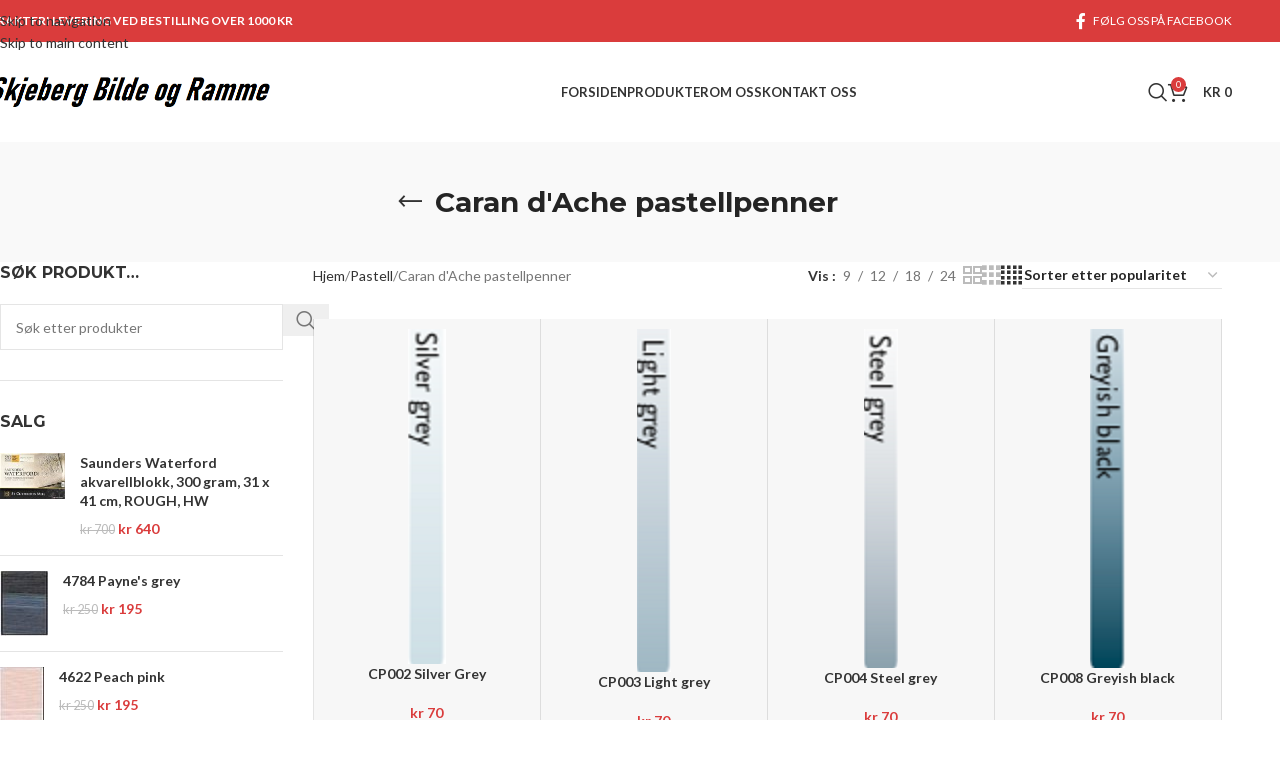

--- FILE ---
content_type: text/html; charset=UTF-8
request_url: https://skjebergramme.no/produktkategori/pastell/caran-dache-pastellpenner/
body_size: 192399
content:
<!DOCTYPE html>
<html lang="nb-NO">
<head>
	<meta charset="UTF-8">
	<link rel="profile" href="https://gmpg.org/xfn/11">
	<link rel="pingback" href="https://skjebergramme.no/xmlrpc.php">

	<title>Caran d&#8217;Ache pastellpenner &#8211; Skjeberg Bilde og Ramme</title>
<meta name='robots' content='max-image-preview:large' />
<link rel='dns-prefetch' href='//fonts.googleapis.com' />
<link rel="alternate" type="application/rss+xml" title="Skjeberg Bilde og Ramme &raquo; strøm" href="https://skjebergramme.no/feed/" />
<link rel="alternate" type="application/rss+xml" title="Skjeberg Bilde og Ramme &raquo; kommentarstrøm" href="https://skjebergramme.no/comments/feed/" />
<link rel="alternate" type="application/rss+xml" title="Skjeberg Bilde og Ramme &raquo; Caran d&#039;Ache pastellpenner Kategori Strøm" href="https://skjebergramme.no/produktkategori/pastell/caran-dache-pastellpenner/feed/" />
<style id='wp-img-auto-sizes-contain-inline-css' type='text/css'>
img:is([sizes=auto i],[sizes^="auto," i]){contain-intrinsic-size:3000px 1500px}
/*# sourceURL=wp-img-auto-sizes-contain-inline-css */
</style>
<style id='woocommerce-inline-inline-css' type='text/css'>
.woocommerce form .form-row .required { visibility: visible; }
/*# sourceURL=woocommerce-inline-inline-css */
</style>
<link rel='stylesheet' id='js_composer_front-css' href='https://skjebergramme.no/wp-content/plugins/js_composer/assets/css/js_composer.min.css?ver=8.7.2' type='text/css' media='all' />
<link rel='stylesheet' id='wd-style-base-css' href='https://skjebergramme.no/wp-content/themes/woodmart/css/parts/base.min.css?ver=8.3.9' type='text/css' media='all' />
<link rel='stylesheet' id='wd-helpers-wpb-elem-css' href='https://skjebergramme.no/wp-content/themes/woodmart/css/parts/helpers-wpb-elem.min.css?ver=8.3.9' type='text/css' media='all' />
<link rel='stylesheet' id='wd-lazy-loading-css' href='https://skjebergramme.no/wp-content/themes/woodmart/css/parts/opt-lazy-load.min.css?ver=8.3.9' type='text/css' media='all' />
<link rel='stylesheet' id='wd-wpbakery-base-css' href='https://skjebergramme.no/wp-content/themes/woodmart/css/parts/int-wpb-base.min.css?ver=8.3.9' type='text/css' media='all' />
<link rel='stylesheet' id='wd-wpbakery-base-deprecated-css' href='https://skjebergramme.no/wp-content/themes/woodmart/css/parts/int-wpb-base-deprecated.min.css?ver=8.3.9' type='text/css' media='all' />
<link rel='stylesheet' id='wd-woocommerce-base-css' href='https://skjebergramme.no/wp-content/themes/woodmart/css/parts/woocommerce-base.min.css?ver=8.3.9' type='text/css' media='all' />
<link rel='stylesheet' id='wd-mod-star-rating-css' href='https://skjebergramme.no/wp-content/themes/woodmart/css/parts/mod-star-rating.min.css?ver=8.3.9' type='text/css' media='all' />
<link rel='stylesheet' id='wd-woocommerce-block-notices-css' href='https://skjebergramme.no/wp-content/themes/woodmart/css/parts/woo-mod-block-notices.min.css?ver=8.3.9' type='text/css' media='all' />
<link rel='stylesheet' id='wd-widget-active-filters-css' href='https://skjebergramme.no/wp-content/themes/woodmart/css/parts/woo-widget-active-filters.min.css?ver=8.3.9' type='text/css' media='all' />
<link rel='stylesheet' id='wd-woo-shop-predefined-css' href='https://skjebergramme.no/wp-content/themes/woodmart/css/parts/woo-shop-predefined.min.css?ver=8.3.9' type='text/css' media='all' />
<link rel='stylesheet' id='wd-woo-shop-el-products-per-page-css' href='https://skjebergramme.no/wp-content/themes/woodmart/css/parts/woo-shop-el-products-per-page.min.css?ver=8.3.9' type='text/css' media='all' />
<link rel='stylesheet' id='wd-woo-shop-page-title-css' href='https://skjebergramme.no/wp-content/themes/woodmart/css/parts/woo-shop-page-title.min.css?ver=8.3.9' type='text/css' media='all' />
<link rel='stylesheet' id='wd-woo-mod-shop-loop-head-css' href='https://skjebergramme.no/wp-content/themes/woodmart/css/parts/woo-mod-shop-loop-head.min.css?ver=8.3.9' type='text/css' media='all' />
<link rel='stylesheet' id='wd-woo-shop-el-order-by-css' href='https://skjebergramme.no/wp-content/themes/woodmart/css/parts/woo-shop-el-order-by.min.css?ver=8.3.9' type='text/css' media='all' />
<link rel='stylesheet' id='wd-woo-shop-el-products-view-css' href='https://skjebergramme.no/wp-content/themes/woodmart/css/parts/woo-shop-el-products-view.min.css?ver=8.3.9' type='text/css' media='all' />
<link rel='stylesheet' id='wd-header-base-css' href='https://skjebergramme.no/wp-content/themes/woodmart/css/parts/header-base.min.css?ver=8.3.9' type='text/css' media='all' />
<link rel='stylesheet' id='wd-mod-tools-css' href='https://skjebergramme.no/wp-content/themes/woodmart/css/parts/mod-tools.min.css?ver=8.3.9' type='text/css' media='all' />
<link rel='stylesheet' id='wd-header-elements-base-css' href='https://skjebergramme.no/wp-content/themes/woodmart/css/parts/header-el-base.min.css?ver=8.3.9' type='text/css' media='all' />
<link rel='stylesheet' id='wd-social-icons-css' href='https://skjebergramme.no/wp-content/themes/woodmart/css/parts/el-social-icons.min.css?ver=8.3.9' type='text/css' media='all' />
<link rel='stylesheet' id='wd-header-search-css' href='https://skjebergramme.no/wp-content/themes/woodmart/css/parts/header-el-search.min.css?ver=8.3.9' type='text/css' media='all' />
<link rel='stylesheet' id='wd-wd-search-form-css' href='https://skjebergramme.no/wp-content/themes/woodmart/css/parts/wd-search-form.min.css?ver=8.3.9' type='text/css' media='all' />
<link rel='stylesheet' id='wd-wd-search-results-css' href='https://skjebergramme.no/wp-content/themes/woodmart/css/parts/wd-search-results.min.css?ver=8.3.9' type='text/css' media='all' />
<link rel='stylesheet' id='wd-wd-search-dropdown-css' href='https://skjebergramme.no/wp-content/themes/woodmart/css/parts/wd-search-dropdown.min.css?ver=8.3.9' type='text/css' media='all' />
<link rel='stylesheet' id='wd-header-cart-css' href='https://skjebergramme.no/wp-content/themes/woodmart/css/parts/header-el-cart.min.css?ver=8.3.9' type='text/css' media='all' />
<link rel='stylesheet' id='wd-widget-shopping-cart-css' href='https://skjebergramme.no/wp-content/themes/woodmart/css/parts/woo-widget-shopping-cart.min.css?ver=8.3.9' type='text/css' media='all' />
<link rel='stylesheet' id='wd-widget-product-list-css' href='https://skjebergramme.no/wp-content/themes/woodmart/css/parts/woo-widget-product-list.min.css?ver=8.3.9' type='text/css' media='all' />
<link rel='stylesheet' id='wd-header-mobile-nav-dropdown-css' href='https://skjebergramme.no/wp-content/themes/woodmart/css/parts/header-el-mobile-nav-dropdown.min.css?ver=8.3.9' type='text/css' media='all' />
<link rel='stylesheet' id='wd-page-title-css' href='https://skjebergramme.no/wp-content/themes/woodmart/css/parts/page-title.min.css?ver=8.3.9' type='text/css' media='all' />
<link rel='stylesheet' id='wd-off-canvas-sidebar-css' href='https://skjebergramme.no/wp-content/themes/woodmart/css/parts/opt-off-canvas-sidebar.min.css?ver=8.3.9' type='text/css' media='all' />
<link rel='stylesheet' id='wd-shop-filter-area-css' href='https://skjebergramme.no/wp-content/themes/woodmart/css/parts/woo-shop-el-filters-area.min.css?ver=8.3.9' type='text/css' media='all' />
<link rel='stylesheet' id='wd-bordered-product-css' href='https://skjebergramme.no/wp-content/themes/woodmart/css/parts/woo-opt-bordered-product.min.css?ver=8.3.9' type='text/css' media='all' />
<link rel='stylesheet' id='wd-woo-opt-title-limit-css' href='https://skjebergramme.no/wp-content/themes/woodmart/css/parts/woo-opt-title-limit.min.css?ver=8.3.9' type='text/css' media='all' />
<link rel='stylesheet' id='wd-product-loop-css' href='https://skjebergramme.no/wp-content/themes/woodmart/css/parts/woo-product-loop.min.css?ver=8.3.9' type='text/css' media='all' />
<link rel='stylesheet' id='wd-product-loop-icons-css' href='https://skjebergramme.no/wp-content/themes/woodmart/css/parts/woo-product-loop-icons.min.css?ver=8.3.9' type='text/css' media='all' />
<link rel='stylesheet' id='wd-woo-categories-loop-css' href='https://skjebergramme.no/wp-content/themes/woodmart/css/parts/woo-categories-loop.min.css?ver=8.3.9' type='text/css' media='all' />
<link rel='stylesheet' id='wd-categories-loop-css' href='https://skjebergramme.no/wp-content/themes/woodmart/css/parts/woo-categories-loop-old.min.css?ver=8.3.9' type='text/css' media='all' />
<link rel='stylesheet' id='wd-woo-opt-products-bg-css' href='https://skjebergramme.no/wp-content/themes/woodmart/css/parts/woo-opt-products-bg.min.css?ver=8.3.9' type='text/css' media='all' />
<link rel='stylesheet' id='wd-sticky-loader-css' href='https://skjebergramme.no/wp-content/themes/woodmart/css/parts/mod-sticky-loader.min.css?ver=8.3.9' type='text/css' media='all' />
<link rel='stylesheet' id='wd-widget-collapse-css' href='https://skjebergramme.no/wp-content/themes/woodmart/css/parts/opt-widget-collapse.min.css?ver=8.3.9' type='text/css' media='all' />
<link rel='stylesheet' id='wd-footer-base-css' href='https://skjebergramme.no/wp-content/themes/woodmart/css/parts/footer-base.min.css?ver=8.3.9' type='text/css' media='all' />
<link rel='stylesheet' id='wd-section-title-css' href='https://skjebergramme.no/wp-content/themes/woodmart/css/parts/el-section-title.min.css?ver=8.3.9' type='text/css' media='all' />
<link rel='stylesheet' id='wd-mod-highlighted-text-css' href='https://skjebergramme.no/wp-content/themes/woodmart/css/parts/mod-highlighted-text.min.css?ver=8.3.9' type='text/css' media='all' />
<link rel='stylesheet' id='wd-el-subtitle-style-css' href='https://skjebergramme.no/wp-content/themes/woodmart/css/parts/el-subtitle-style.min.css?ver=8.3.9' type='text/css' media='all' />
<link rel='stylesheet' id='wd-button-css' href='https://skjebergramme.no/wp-content/themes/woodmart/css/parts/el-button.min.css?ver=8.3.9' type='text/css' media='all' />
<link rel='stylesheet' id='wd-widget-nav-css' href='https://skjebergramme.no/wp-content/themes/woodmart/css/parts/widget-nav.min.css?ver=8.3.9' type='text/css' media='all' />
<link rel='stylesheet' id='wd-scroll-top-css' href='https://skjebergramme.no/wp-content/themes/woodmart/css/parts/opt-scrolltotop.min.css?ver=8.3.9' type='text/css' media='all' />
<link rel='stylesheet' id='wd-shop-off-canvas-sidebar-css' href='https://skjebergramme.no/wp-content/themes/woodmart/css/parts/opt-shop-off-canvas-sidebar.min.css?ver=8.3.9' type='text/css' media='all' />
<link rel='stylesheet' id='wd-bottom-toolbar-css' href='https://skjebergramme.no/wp-content/themes/woodmart/css/parts/opt-bottom-toolbar.min.css?ver=8.3.9' type='text/css' media='all' />
<link rel='stylesheet' id='wd-header-my-account-css' href='https://skjebergramme.no/wp-content/themes/woodmart/css/parts/header-el-my-account.min.css?ver=8.3.9' type='text/css' media='all' />
<link rel='stylesheet' id='xts-google-fonts-css' href='https://fonts.googleapis.com/css?family=Lato%3A400%2C700%7CMontserrat%3A400%2C600%2C700&#038;display=swap&#038;ver=8.3.9' type='text/css' media='all' />
<script type="text/javascript" src="https://skjebergramme.no/wp-includes/js/jquery/jquery.min.js?ver=3.7.1" id="jquery-core-js"></script>
<script type="text/javascript" src="https://skjebergramme.no/wp-includes/js/jquery/jquery-migrate.min.js?ver=3.4.1" id="jquery-migrate-js"></script>
<script type="text/javascript" src="https://skjebergramme.no/wp-content/plugins/woocommerce/assets/js/jquery-blockui/jquery.blockUI.min.js?ver=2.7.0-wc.10.4.3" id="wc-jquery-blockui-js" data-wp-strategy="defer"></script>
<script type="text/javascript" id="wc-add-to-cart-js-extra">
/* <![CDATA[ */
var wc_add_to_cart_params = {"ajax_url":"/wp-admin/admin-ajax.php","wc_ajax_url":"/?wc-ajax=%%endpoint%%","i18n_view_cart":"Vis handlekurv","cart_url":"https://skjebergramme.no/cart/","is_cart":"","cart_redirect_after_add":"no"};
//# sourceURL=wc-add-to-cart-js-extra
/* ]]> */
</script>
<script type="text/javascript" src="https://skjebergramme.no/wp-content/plugins/woocommerce/assets/js/frontend/add-to-cart.min.js?ver=10.4.3" id="wc-add-to-cart-js" data-wp-strategy="defer"></script>
<script type="text/javascript" src="https://skjebergramme.no/wp-content/plugins/woocommerce/assets/js/js-cookie/js.cookie.min.js?ver=2.1.4-wc.10.4.3" id="wc-js-cookie-js" defer="defer" data-wp-strategy="defer"></script>
<script type="text/javascript" id="woocommerce-js-extra">
/* <![CDATA[ */
var woocommerce_params = {"ajax_url":"/wp-admin/admin-ajax.php","wc_ajax_url":"/?wc-ajax=%%endpoint%%","i18n_password_show":"Vis passord","i18n_password_hide":"Skjul passord"};
//# sourceURL=woocommerce-js-extra
/* ]]> */
</script>
<script type="text/javascript" src="https://skjebergramme.no/wp-content/plugins/woocommerce/assets/js/frontend/woocommerce.min.js?ver=10.4.3" id="woocommerce-js" defer="defer" data-wp-strategy="defer"></script>
<script type="text/javascript" src="https://skjebergramme.no/wp-content/plugins/js_composer/assets/js/vendors/woocommerce-add-to-cart.js?ver=8.7.2" id="vc_woocommerce-add-to-cart-js-js"></script>
<script type="text/javascript" src="https://skjebergramme.no/wp-content/themes/woodmart/js/libs/device.min.js?ver=8.3.9" id="wd-device-library-js"></script>
<script type="text/javascript" src="https://skjebergramme.no/wp-content/themes/woodmart/js/scripts/global/scrollBar.min.js?ver=8.3.9" id="wd-scrollbar-js"></script>
<script></script><link rel="https://api.w.org/" href="https://skjebergramme.no/wp-json/" /><link rel="alternate" title="JSON" type="application/json" href="https://skjebergramme.no/wp-json/wp/v2/product_cat/342" /><link rel="EditURI" type="application/rsd+xml" title="RSD" href="https://skjebergramme.no/xmlrpc.php?rsd" />
<meta name="generator" content="WordPress 6.9" />
<meta name="generator" content="WooCommerce 10.4.3" />
					<meta name="viewport" content="width=device-width, initial-scale=1.0, maximum-scale=1.0, user-scalable=no">
										<noscript><style>.woocommerce-product-gallery{ opacity: 1 !important; }</style></noscript>
	<meta name="generator" content="Powered by WPBakery Page Builder - drag and drop page builder for WordPress."/>
<link rel="icon" href="https://skjebergramme.no/wp-content/uploads/2023/05/cropped-fav-32x32.jpg" sizes="32x32" />
<link rel="icon" href="https://skjebergramme.no/wp-content/uploads/2023/05/cropped-fav-192x192.jpg" sizes="192x192" />
<link rel="apple-touch-icon" href="https://skjebergramme.no/wp-content/uploads/2023/05/cropped-fav-180x180.jpg" />
<meta name="msapplication-TileImage" content="https://skjebergramme.no/wp-content/uploads/2023/05/cropped-fav-270x270.jpg" />
<style>
		
		</style><noscript><style> .wpb_animate_when_almost_visible { opacity: 1; }</style></noscript>			<style id="wd-style-header_449021-css" data-type="wd-style-header_449021">
				:root{
	--wd-top-bar-h: 42px;
	--wd-top-bar-sm-h: 38px;
	--wd-top-bar-sticky-h: .00001px;
	--wd-top-bar-brd-w: .00001px;

	--wd-header-general-h: 100px;
	--wd-header-general-sm-h: 60px;
	--wd-header-general-sticky-h: 60px;
	--wd-header-general-brd-w: .00001px;

	--wd-header-bottom-h: 52px;
	--wd-header-bottom-sm-h: 52px;
	--wd-header-bottom-sticky-h: .00001px;
	--wd-header-bottom-brd-w: .00001px;

	--wd-header-clone-h: .00001px;

	--wd-header-brd-w: calc(var(--wd-top-bar-brd-w) + var(--wd-header-general-brd-w) + var(--wd-header-bottom-brd-w));
	--wd-header-h: calc(var(--wd-top-bar-h) + var(--wd-header-general-h) + var(--wd-header-bottom-h) + var(--wd-header-brd-w));
	--wd-header-sticky-h: calc(var(--wd-top-bar-sticky-h) + var(--wd-header-general-sticky-h) + var(--wd-header-bottom-sticky-h) + var(--wd-header-clone-h) + var(--wd-header-brd-w));
	--wd-header-sm-h: calc(var(--wd-top-bar-sm-h) + var(--wd-header-general-sm-h) + var(--wd-header-bottom-sm-h) + var(--wd-header-brd-w));
}

.whb-top-bar .wd-dropdown {
	margin-top: 0px;
}

.whb-top-bar .wd-dropdown:after {
	height: 11px;
}


.whb-sticked .whb-general-header .wd-dropdown:not(.sub-sub-menu) {
	margin-top: 9px;
}

.whb-sticked .whb-general-header .wd-dropdown:not(.sub-sub-menu):after {
	height: 20px;
}




.whb-header-bottom .wd-dropdown {
	margin-top: 5px;
}

.whb-header-bottom .wd-dropdown:after {
	height: 16px;
}



		
.whb-top-bar {
	background-color: rgba(218, 60, 60, 1);
}

.whb-9x1ytaxq7aphtb3npidp form.searchform {
	--wd-form-height: 46px;
}
.whb-general-header {
	border-bottom-width: 0px;border-bottom-style: solid;
}

.whb-header-bottom {
	border-bottom-width: 0px;border-bottom-style: solid;
}
			</style>
						<style id="wd-style-theme_settings_default-css" data-type="wd-style-theme_settings_default">
				@font-face {
	font-weight: normal;
	font-style: normal;
	font-family: "woodmart-font";
	src: url("//skjebergramme.no/wp-content/themes/woodmart/fonts/woodmart-font-1-400.woff2?v=8.3.9") format("woff2");
}

:root {
	--wd-text-font: "Lato", Arial, Helvetica, sans-serif;
	--wd-text-font-weight: 400;
	--wd-text-color: #777777;
	--wd-text-font-size: 14px;
	--wd-title-font: "Montserrat", Arial, Helvetica, sans-serif;
	--wd-title-font-weight: 700;
	--wd-title-color: #242424;
	--wd-entities-title-font: "Lato", Arial, Helvetica, sans-serif;
	--wd-entities-title-font-weight: 700;
	--wd-entities-title-color: #333333;
	--wd-entities-title-color-hover: rgb(51 51 51 / 65%);
	--wd-alternative-font: "Lato", Arial, Helvetica, sans-serif;
	--wd-widget-title-font: "Montserrat", Arial, Helvetica, sans-serif;
	--wd-widget-title-font-weight: 700;
	--wd-widget-title-transform: uppercase;
	--wd-widget-title-color: #333;
	--wd-widget-title-font-size: 16px;
	--wd-header-el-font: "Lato", Arial, Helvetica, sans-serif;
	--wd-header-el-font-weight: 700;
	--wd-header-el-transform: uppercase;
	--wd-header-el-font-size: 13px;
	--wd-otl-style: dotted;
	--wd-otl-width: 2px;
	--wd-primary-color: rgb(218,60,60);
	--wd-alternative-color: #fbbc34;
	--btn-default-bgcolor: #f7f7f7;
	--btn-default-bgcolor-hover: #efefef;
	--btn-accented-bgcolor: rgb(218,60,60);
	--btn-accented-bgcolor-hover: rgb(193,48,48);
	--wd-form-brd-width: 1px;
	--notices-success-bg: #459647;
	--notices-success-color: #fff;
	--notices-warning-bg: #E0B252;
	--notices-warning-color: #fff;
	--wd-link-color: #333333;
	--wd-link-color-hover: #242424;
}
.wd-age-verify-wrap {
	--wd-popup-width: 500px;
}
.wd-popup.wd-promo-popup {
	background-color: #111111;
	background-image: url();
	background-repeat: no-repeat;
	background-size: cover;
	background-position: center center;
}
.wd-promo-popup-wrap {
	--wd-popup-width: 800px;
}
:is(.woodmart-archive-shop .wd-builder-off,.wd-wishlist-content,.related-and-upsells,.cart-collaterals,.wd-shop-product,.wd-fbt) .wd-products-with-bg, :is(.woodmart-archive-shop .wd-builder-off,.wd-wishlist-content,.related-and-upsells,.cart-collaterals,.wd-shop-product,.wd-fbt) .wd-products-with-bg :is(.wd-product,.wd-cat) {
	--wd-prod-bg:rgb(255,255,255);
	--wd-bordered-bg:rgb(255,255,255);
}
:is(.woodmart-woocommerce-layered-nav, .wd-product-category-filter) .wd-scroll-content {
	max-height: 223px;
}
.wd-page-title .wd-page-title-bg img {
	object-fit: cover;
	object-position: center center;
}
.wd-footer {
	background-color: rgb(12,12,12);
	background-image: none;
}
.mfp-wrap.wd-popup-quick-view-wrap {
	--wd-popup-width: 920px;
}
:root{
--wd-container-w: 1222px;
--wd-form-brd-radius: 0px;
--btn-default-color: #333;
--btn-default-color-hover: #333;
--btn-accented-color: #fff;
--btn-accented-color-hover: #fff;
--btn-default-brd-radius: 0px;
--btn-default-box-shadow: none;
--btn-default-box-shadow-hover: none;
--btn-default-box-shadow-active: none;
--btn-default-bottom: 0px;
--btn-accented-bottom-active: -1px;
--btn-accented-brd-radius: 0px;
--btn-accented-box-shadow: inset 0 -2px 0 rgba(0, 0, 0, .15);
--btn-accented-box-shadow-hover: inset 0 -2px 0 rgba(0, 0, 0, .15);
--wd-brd-radius: 0px;
}

@media (min-width: 1222px) {
[data-vc-full-width]:not([data-vc-stretch-content]),
:is(.vc_section, .vc_row).wd-section-stretch {
padding-left: calc((100vw - 1222px - var(--wd-sticky-nav-w) - var(--wd-scroll-w)) / 2);
padding-right: calc((100vw - 1222px - var(--wd-sticky-nav-w) - var(--wd-scroll-w)) / 2);
}
}


.wd-page-title {
background-color: rgb(249,249,249);
}

.product-grid-item :is(.product-image-link,.hover-img) img {
    width: auto !important;
}

.product-grid-item :is(.product-image-link,.hover-img) img {
    width: auto !important;
    max-height: 190px;
}

.product-grid-item :is(.wd-product-cats,.wd-product-brands-links) {display:none;}

.prefooterprodukter .product_list_widget>li .widget-product-img img {
    width: auto;
    max-height: 70px;
    min-width: auto;
}

.product_list_widget>li .widget-product-img img {
    max-height: 65px;
    min-width: auto;
}

.woocommerce-product-gallery img {
    width: auto;
}

.widget_nav_mega_menu>.widget-title {
	background-color: #da3c3c;
	color:#fff;
}

.cat-design-alt.categories-with-shadow .category-image-wrapp {
    box-shadow: none;
}

.category-grid-item .wd-entities-title {
    font-size: 14px;
    text-transform: none;
}

@media (min-width: 1025px) {
.title-size-small .title {font-size: 28px;}
.title-size-small { padding: 40px 0; }
}


			</style>
			<style id='global-styles-inline-css' type='text/css'>
:root{--wp--preset--aspect-ratio--square: 1;--wp--preset--aspect-ratio--4-3: 4/3;--wp--preset--aspect-ratio--3-4: 3/4;--wp--preset--aspect-ratio--3-2: 3/2;--wp--preset--aspect-ratio--2-3: 2/3;--wp--preset--aspect-ratio--16-9: 16/9;--wp--preset--aspect-ratio--9-16: 9/16;--wp--preset--color--black: #000000;--wp--preset--color--cyan-bluish-gray: #abb8c3;--wp--preset--color--white: #ffffff;--wp--preset--color--pale-pink: #f78da7;--wp--preset--color--vivid-red: #cf2e2e;--wp--preset--color--luminous-vivid-orange: #ff6900;--wp--preset--color--luminous-vivid-amber: #fcb900;--wp--preset--color--light-green-cyan: #7bdcb5;--wp--preset--color--vivid-green-cyan: #00d084;--wp--preset--color--pale-cyan-blue: #8ed1fc;--wp--preset--color--vivid-cyan-blue: #0693e3;--wp--preset--color--vivid-purple: #9b51e0;--wp--preset--gradient--vivid-cyan-blue-to-vivid-purple: linear-gradient(135deg,rgb(6,147,227) 0%,rgb(155,81,224) 100%);--wp--preset--gradient--light-green-cyan-to-vivid-green-cyan: linear-gradient(135deg,rgb(122,220,180) 0%,rgb(0,208,130) 100%);--wp--preset--gradient--luminous-vivid-amber-to-luminous-vivid-orange: linear-gradient(135deg,rgb(252,185,0) 0%,rgb(255,105,0) 100%);--wp--preset--gradient--luminous-vivid-orange-to-vivid-red: linear-gradient(135deg,rgb(255,105,0) 0%,rgb(207,46,46) 100%);--wp--preset--gradient--very-light-gray-to-cyan-bluish-gray: linear-gradient(135deg,rgb(238,238,238) 0%,rgb(169,184,195) 100%);--wp--preset--gradient--cool-to-warm-spectrum: linear-gradient(135deg,rgb(74,234,220) 0%,rgb(151,120,209) 20%,rgb(207,42,186) 40%,rgb(238,44,130) 60%,rgb(251,105,98) 80%,rgb(254,248,76) 100%);--wp--preset--gradient--blush-light-purple: linear-gradient(135deg,rgb(255,206,236) 0%,rgb(152,150,240) 100%);--wp--preset--gradient--blush-bordeaux: linear-gradient(135deg,rgb(254,205,165) 0%,rgb(254,45,45) 50%,rgb(107,0,62) 100%);--wp--preset--gradient--luminous-dusk: linear-gradient(135deg,rgb(255,203,112) 0%,rgb(199,81,192) 50%,rgb(65,88,208) 100%);--wp--preset--gradient--pale-ocean: linear-gradient(135deg,rgb(255,245,203) 0%,rgb(182,227,212) 50%,rgb(51,167,181) 100%);--wp--preset--gradient--electric-grass: linear-gradient(135deg,rgb(202,248,128) 0%,rgb(113,206,126) 100%);--wp--preset--gradient--midnight: linear-gradient(135deg,rgb(2,3,129) 0%,rgb(40,116,252) 100%);--wp--preset--font-size--small: 13px;--wp--preset--font-size--medium: 20px;--wp--preset--font-size--large: 36px;--wp--preset--font-size--x-large: 42px;--wp--preset--spacing--20: 0.44rem;--wp--preset--spacing--30: 0.67rem;--wp--preset--spacing--40: 1rem;--wp--preset--spacing--50: 1.5rem;--wp--preset--spacing--60: 2.25rem;--wp--preset--spacing--70: 3.38rem;--wp--preset--spacing--80: 5.06rem;--wp--preset--shadow--natural: 6px 6px 9px rgba(0, 0, 0, 0.2);--wp--preset--shadow--deep: 12px 12px 50px rgba(0, 0, 0, 0.4);--wp--preset--shadow--sharp: 6px 6px 0px rgba(0, 0, 0, 0.2);--wp--preset--shadow--outlined: 6px 6px 0px -3px rgb(255, 255, 255), 6px 6px rgb(0, 0, 0);--wp--preset--shadow--crisp: 6px 6px 0px rgb(0, 0, 0);}:where(body) { margin: 0; }.wp-site-blocks > .alignleft { float: left; margin-right: 2em; }.wp-site-blocks > .alignright { float: right; margin-left: 2em; }.wp-site-blocks > .aligncenter { justify-content: center; margin-left: auto; margin-right: auto; }:where(.is-layout-flex){gap: 0.5em;}:where(.is-layout-grid){gap: 0.5em;}.is-layout-flow > .alignleft{float: left;margin-inline-start: 0;margin-inline-end: 2em;}.is-layout-flow > .alignright{float: right;margin-inline-start: 2em;margin-inline-end: 0;}.is-layout-flow > .aligncenter{margin-left: auto !important;margin-right: auto !important;}.is-layout-constrained > .alignleft{float: left;margin-inline-start: 0;margin-inline-end: 2em;}.is-layout-constrained > .alignright{float: right;margin-inline-start: 2em;margin-inline-end: 0;}.is-layout-constrained > .aligncenter{margin-left: auto !important;margin-right: auto !important;}.is-layout-constrained > :where(:not(.alignleft):not(.alignright):not(.alignfull)){margin-left: auto !important;margin-right: auto !important;}body .is-layout-flex{display: flex;}.is-layout-flex{flex-wrap: wrap;align-items: center;}.is-layout-flex > :is(*, div){margin: 0;}body .is-layout-grid{display: grid;}.is-layout-grid > :is(*, div){margin: 0;}body{padding-top: 0px;padding-right: 0px;padding-bottom: 0px;padding-left: 0px;}a:where(:not(.wp-element-button)){text-decoration: none;}:root :where(.wp-element-button, .wp-block-button__link){background-color: #32373c;border-width: 0;color: #fff;font-family: inherit;font-size: inherit;font-style: inherit;font-weight: inherit;letter-spacing: inherit;line-height: inherit;padding-top: calc(0.667em + 2px);padding-right: calc(1.333em + 2px);padding-bottom: calc(0.667em + 2px);padding-left: calc(1.333em + 2px);text-decoration: none;text-transform: inherit;}.has-black-color{color: var(--wp--preset--color--black) !important;}.has-cyan-bluish-gray-color{color: var(--wp--preset--color--cyan-bluish-gray) !important;}.has-white-color{color: var(--wp--preset--color--white) !important;}.has-pale-pink-color{color: var(--wp--preset--color--pale-pink) !important;}.has-vivid-red-color{color: var(--wp--preset--color--vivid-red) !important;}.has-luminous-vivid-orange-color{color: var(--wp--preset--color--luminous-vivid-orange) !important;}.has-luminous-vivid-amber-color{color: var(--wp--preset--color--luminous-vivid-amber) !important;}.has-light-green-cyan-color{color: var(--wp--preset--color--light-green-cyan) !important;}.has-vivid-green-cyan-color{color: var(--wp--preset--color--vivid-green-cyan) !important;}.has-pale-cyan-blue-color{color: var(--wp--preset--color--pale-cyan-blue) !important;}.has-vivid-cyan-blue-color{color: var(--wp--preset--color--vivid-cyan-blue) !important;}.has-vivid-purple-color{color: var(--wp--preset--color--vivid-purple) !important;}.has-black-background-color{background-color: var(--wp--preset--color--black) !important;}.has-cyan-bluish-gray-background-color{background-color: var(--wp--preset--color--cyan-bluish-gray) !important;}.has-white-background-color{background-color: var(--wp--preset--color--white) !important;}.has-pale-pink-background-color{background-color: var(--wp--preset--color--pale-pink) !important;}.has-vivid-red-background-color{background-color: var(--wp--preset--color--vivid-red) !important;}.has-luminous-vivid-orange-background-color{background-color: var(--wp--preset--color--luminous-vivid-orange) !important;}.has-luminous-vivid-amber-background-color{background-color: var(--wp--preset--color--luminous-vivid-amber) !important;}.has-light-green-cyan-background-color{background-color: var(--wp--preset--color--light-green-cyan) !important;}.has-vivid-green-cyan-background-color{background-color: var(--wp--preset--color--vivid-green-cyan) !important;}.has-pale-cyan-blue-background-color{background-color: var(--wp--preset--color--pale-cyan-blue) !important;}.has-vivid-cyan-blue-background-color{background-color: var(--wp--preset--color--vivid-cyan-blue) !important;}.has-vivid-purple-background-color{background-color: var(--wp--preset--color--vivid-purple) !important;}.has-black-border-color{border-color: var(--wp--preset--color--black) !important;}.has-cyan-bluish-gray-border-color{border-color: var(--wp--preset--color--cyan-bluish-gray) !important;}.has-white-border-color{border-color: var(--wp--preset--color--white) !important;}.has-pale-pink-border-color{border-color: var(--wp--preset--color--pale-pink) !important;}.has-vivid-red-border-color{border-color: var(--wp--preset--color--vivid-red) !important;}.has-luminous-vivid-orange-border-color{border-color: var(--wp--preset--color--luminous-vivid-orange) !important;}.has-luminous-vivid-amber-border-color{border-color: var(--wp--preset--color--luminous-vivid-amber) !important;}.has-light-green-cyan-border-color{border-color: var(--wp--preset--color--light-green-cyan) !important;}.has-vivid-green-cyan-border-color{border-color: var(--wp--preset--color--vivid-green-cyan) !important;}.has-pale-cyan-blue-border-color{border-color: var(--wp--preset--color--pale-cyan-blue) !important;}.has-vivid-cyan-blue-border-color{border-color: var(--wp--preset--color--vivid-cyan-blue) !important;}.has-vivid-purple-border-color{border-color: var(--wp--preset--color--vivid-purple) !important;}.has-vivid-cyan-blue-to-vivid-purple-gradient-background{background: var(--wp--preset--gradient--vivid-cyan-blue-to-vivid-purple) !important;}.has-light-green-cyan-to-vivid-green-cyan-gradient-background{background: var(--wp--preset--gradient--light-green-cyan-to-vivid-green-cyan) !important;}.has-luminous-vivid-amber-to-luminous-vivid-orange-gradient-background{background: var(--wp--preset--gradient--luminous-vivid-amber-to-luminous-vivid-orange) !important;}.has-luminous-vivid-orange-to-vivid-red-gradient-background{background: var(--wp--preset--gradient--luminous-vivid-orange-to-vivid-red) !important;}.has-very-light-gray-to-cyan-bluish-gray-gradient-background{background: var(--wp--preset--gradient--very-light-gray-to-cyan-bluish-gray) !important;}.has-cool-to-warm-spectrum-gradient-background{background: var(--wp--preset--gradient--cool-to-warm-spectrum) !important;}.has-blush-light-purple-gradient-background{background: var(--wp--preset--gradient--blush-light-purple) !important;}.has-blush-bordeaux-gradient-background{background: var(--wp--preset--gradient--blush-bordeaux) !important;}.has-luminous-dusk-gradient-background{background: var(--wp--preset--gradient--luminous-dusk) !important;}.has-pale-ocean-gradient-background{background: var(--wp--preset--gradient--pale-ocean) !important;}.has-electric-grass-gradient-background{background: var(--wp--preset--gradient--electric-grass) !important;}.has-midnight-gradient-background{background: var(--wp--preset--gradient--midnight) !important;}.has-small-font-size{font-size: var(--wp--preset--font-size--small) !important;}.has-medium-font-size{font-size: var(--wp--preset--font-size--medium) !important;}.has-large-font-size{font-size: var(--wp--preset--font-size--large) !important;}.has-x-large-font-size{font-size: var(--wp--preset--font-size--x-large) !important;}
/*# sourceURL=global-styles-inline-css */
</style>
</head>

<body class="archive tax-product_cat term-caran-dache-pastellpenner term-342 wp-custom-logo wp-theme-woodmart theme-woodmart woocommerce woocommerce-page woocommerce-no-js wrapper-full-width  categories-accordion-on woodmart-archive-shop woodmart-ajax-shop-on sticky-toolbar-on wpb-js-composer js-comp-ver-8.7.2 vc_responsive">
			<script type="text/javascript" id="wd-flicker-fix">// Flicker fix.</script>		<div class="wd-skip-links">
								<a href="#menu-hovedmeny" class="wd-skip-navigation btn">
						Skip to navigation					</a>
								<a href="#main-content" class="wd-skip-content btn">
				Skip to main content			</a>
		</div>
			
	
	<div class="wd-page-wrapper website-wrapper">
									<header class="whb-header whb-header_449021 whb-sticky-shadow whb-scroll-stick whb-sticky-real">
					<div class="whb-main-header">
	
<div class="whb-row whb-top-bar whb-not-sticky-row whb-with-bg whb-without-border whb-color-light whb-flex-flex-middle">
	<div class="container">
		<div class="whb-flex-row whb-top-bar-inner">
			<div class="whb-column whb-col-left whb-column5 whb-visible-lg">
	
<div class="wd-header-text reset-last-child whb-y4ro7npestv02kyrww49"><strong><span style="color: #ffffff;">FRAKTFRI LEVERING VED BESTILLING OVER 1000 KR</span></strong></div>
</div>
<div class="whb-column whb-col-center whb-column6 whb-visible-lg whb-empty-column">
	</div>
<div class="whb-column whb-col-right whb-column7 whb-visible-lg">
				<div
						class=" wd-social-icons  wd-style-default social-follow wd-shape-circle  whb-43k0qayz7gg36f2jmmhk color-scheme-light text-center">
				
				
									<a rel="noopener noreferrer nofollow" href="https://www.facebook.com/Skjebergramme" target="_blank" class=" wd-social-icon social-facebook" aria-label="Facebook social link">
						<span class="wd-icon"></span>
											</a>
				
				
				
				
				
				
				
				
				
				
				
				
				
				
				
				
				
				
				
				
				
				
				
				
				
				
			</div>

		
<div class="wd-header-text reset-last-child whb-t7fp4orpxy1nazrax2u0"><span style="color: #ffffff;">FØLG OSS PÅ FACEBOOK</span></div>
</div>
<div class="whb-column whb-col-mobile whb-column_mobile1 whb-hidden-lg">
	
<div class="wd-header-text reset-last-child whb-ts8oel4b2sqchyduadrx"><strong><span style="color: #ffffff;">FRAKTFRI LEVERING VED BESTILLING OVER 1000 KR</span></strong></div>
</div>
		</div>
	</div>
</div>

<div class="whb-row whb-general-header whb-sticky-row whb-without-bg whb-without-border whb-color-dark whb-flex-flex-middle">
	<div class="container">
		<div class="whb-flex-row whb-general-header-inner">
			<div class="whb-column whb-col-left whb-column8 whb-visible-lg">
	<div class="site-logo whb-gs8bcnxektjsro21n657">
	<a href="https://skjebergramme.no/" class="wd-logo wd-main-logo" rel="home" aria-label="Site logo">
		<img width="547" height="59" src="https://skjebergramme.no/wp-content/uploads/2023/05/logo-dark.png" class="attachment-full size-full" alt="" style="max-width:280px;" decoding="async" srcset="https://skjebergramme.no/wp-content/uploads/2023/05/logo-dark.png 547w, https://skjebergramme.no/wp-content/uploads/2023/05/logo-dark-125x13.png 125w, https://skjebergramme.no/wp-content/uploads/2023/05/logo-dark-150x16.png 150w, https://skjebergramme.no/wp-content/uploads/2023/05/logo-dark-300x32.png 300w, https://skjebergramme.no/wp-content/uploads/2023/05/logo-dark-250x27.png 250w" sizes="(max-width: 547px) 100vw, 547px" />	</a>
	</div>
</div>
<div class="whb-column whb-col-center whb-column9 whb-visible-lg">
	<nav class="wd-header-nav wd-header-main-nav text-center wd-design-1 whb-p2ohnqzt7vyqtiguoc50" role="navigation" aria-label="Main navigation">
	<ul id="menu-hovedmeny" class="menu wd-nav wd-nav-header wd-nav-main wd-style-underline wd-gap-s"><li id="menu-item-19179" class="menu-item menu-item-type-post_type menu-item-object-page menu-item-home menu-item-19179 item-level-0 menu-simple-dropdown wd-event-hover" ><a href="https://skjebergramme.no/" class="woodmart-nav-link"><span class="nav-link-text">Forsiden</span></a></li>
<li id="menu-item-19184" class="menu-item menu-item-type-post_type menu-item-object-page menu-item-19184 item-level-0 menu-simple-dropdown wd-event-hover" ><a href="https://skjebergramme.no/produkter/" class="woodmart-nav-link"><span class="nav-link-text">Produkter</span></a></li>
<li id="menu-item-19180" class="menu-item menu-item-type-post_type menu-item-object-page menu-item-19180 item-level-0 menu-simple-dropdown wd-event-hover" ><a href="https://skjebergramme.no/om-oss/" class="woodmart-nav-link"><span class="nav-link-text">Om oss</span></a></li>
<li id="menu-item-19181" class="menu-item menu-item-type-post_type menu-item-object-page menu-item-19181 item-level-0 menu-simple-dropdown wd-event-hover" ><a href="https://skjebergramme.no/contact-us/" class="woodmart-nav-link"><span class="nav-link-text">Kontakt oss</span></a></li>
</ul></nav>
</div>
<div class="whb-column whb-col-right whb-column10 whb-visible-lg">
	<div class="wd-header-search wd-tools-element wd-design-1 wd-style-icon wd-display-dropdown whb-9x1ytaxq7aphtb3npidp wd-event-hover" title="Search">
	<a href="#" rel="nofollow" aria-label="Search">
		
			<span class="wd-tools-icon">
							</span>

			<span class="wd-tools-text">
				Search			</span>

			</a>

	<div class="wd-search-dropdown  wd-dropdown">

<form role="search" method="get" class="searchform  wd-style-default woodmart-ajax-search" action="https://skjebergramme.no/"  data-thumbnail="1" data-price="1" data-post_type="product" data-count="20" data-sku="0" data-symbols_count="3" data-include_cat_search="no" autocomplete="off">
	<input type="text" class="s" placeholder="Søk etter produkter" value="" name="s" aria-label="Search" title="Søk etter produkter" required/>
	<input type="hidden" name="post_type" value="product">

	<span tabindex="0" aria-label="Clear search" class="wd-clear-search wd-role-btn wd-hide"></span>

	
	<button type="submit" class="searchsubmit">
		<span>
			Search		</span>
			</button>
</form>

	<div class="wd-search-results-wrapper">
		<div class="wd-search-results wd-dropdown-results wd-dropdown wd-scroll">
			<div class="wd-scroll-content">
				
				
							</div>
		</div>
	</div>

</div>
</div>

<div class="wd-header-cart wd-tools-element wd-design-2 wd-event-hover whb-nedhm962r512y1xz9j06">
	<a href="https://skjebergramme.no/cart/" title="Handlekurv">
		
			<span class="wd-tools-icon">
															<span class="wd-cart-number wd-tools-count">0 <span>items</span></span>
									</span>
			<span class="wd-tools-text">
				
										<span class="wd-cart-subtotal"><span class="woocommerce-Price-amount amount"><bdi><span class="woocommerce-Price-currencySymbol">&#107;&#114;</span>&nbsp;0</bdi></span></span>
					</span>

			</a>
			<div class="wd-dropdown wd-dropdown-cart">
			<div class="widget woocommerce widget_shopping_cart"><div class="widget_shopping_cart_content"></div></div>		</div>
	</div>
</div>
<div class="whb-column whb-mobile-left whb-column_mobile2 whb-hidden-lg">
	<div class="wd-tools-element wd-header-mobile-nav wd-style-text wd-design-1 whb-g1k0m1tib7raxrwkm1t3">
	<a href="#" rel="nofollow" aria-label="Open mobile menu">
		
		<span class="wd-tools-icon">
					</span>

		<span class="wd-tools-text">Meny</span>

			</a>
</div></div>
<div class="whb-column whb-mobile-center whb-column_mobile3 whb-hidden-lg">
	<div class="site-logo whb-lt7vdqgaccmapftzurvt">
	<a href="https://skjebergramme.no/" class="wd-logo wd-main-logo" rel="home" aria-label="Site logo">
		<img width="547" height="59" src="https://skjebergramme.no/wp-content/uploads/2023/05/logo-dark.png" class="attachment-full size-full" alt="" style="max-width:179px;" decoding="async" srcset="https://skjebergramme.no/wp-content/uploads/2023/05/logo-dark.png 547w, https://skjebergramme.no/wp-content/uploads/2023/05/logo-dark-125x13.png 125w, https://skjebergramme.no/wp-content/uploads/2023/05/logo-dark-150x16.png 150w, https://skjebergramme.no/wp-content/uploads/2023/05/logo-dark-300x32.png 300w, https://skjebergramme.no/wp-content/uploads/2023/05/logo-dark-250x27.png 250w" sizes="(max-width: 547px) 100vw, 547px" />	</a>
	</div>
</div>
<div class="whb-column whb-mobile-right whb-column_mobile4 whb-hidden-lg">
	
<div class="wd-header-cart wd-tools-element wd-design-5 wd-event-hover whb-trk5sfmvib0ch1s1qbtc">
	<a href="https://skjebergramme.no/cart/" title="Handlekurv">
		
			<span class="wd-tools-icon">
															<span class="wd-cart-number wd-tools-count">0 <span>items</span></span>
									</span>
			<span class="wd-tools-text">
				
										<span class="wd-cart-subtotal"><span class="woocommerce-Price-amount amount"><bdi><span class="woocommerce-Price-currencySymbol">&#107;&#114;</span>&nbsp;0</bdi></span></span>
					</span>

			</a>
			<div class="wd-dropdown wd-dropdown-cart">
			<div class="widget woocommerce widget_shopping_cart"><div class="widget_shopping_cart_content"></div></div>		</div>
	</div>
</div>
		</div>
	</div>
</div>
</div>
				</header>
			
								<div class="wd-page-content main-page-wrapper">
		
									<div class="wd-page-title page-title  page-title-default title-size-small title-design-centered color-scheme-default with-back-btn" style="">
					<div class="wd-page-title-bg wd-fill">
											</div>
					<div class="container">
						<div class="wd-title-wrapp">
																		<div class="wd-back-btn wd-action-btn wd-style-icon"><a href="#" rel="nofollow noopener" aria-label="Go back"></a></div>
									
															<h1 class="entry-title title">
									Caran d'Ache pastellpenner								</h1>

																					</div>

											</div>
				</div>
						
		<main id="main-content" class="wd-content-layout content-layout-wrapper container wd-grid-g wd-sidebar-hidden-md-sm wd-sidebar-hidden-sm wd-builder-off" role="main" style="--wd-col-lg:12;--wd-gap-lg:30px;--wd-gap-sm:20px;">
				
	
<aside class="wd-sidebar sidebar-container wd-grid-col sidebar-left" style="--wd-col-lg:3;--wd-col-md:12;--wd-col-sm:12;">
			<div class="wd-heading">
			<div class="close-side-widget wd-action-btn wd-style-text wd-cross-icon">
				<a href="#" rel="nofollow noopener">Steng</a>
			</div>
		</div>
		<div class="widget-area">
				<div id="woocommerce_product_search-2" class="wd-widget widget sidebar-widget woocommerce widget_product_search"><h5 class="widget-title">Søk produkt&#8230;</h5><div class="wd-search-form ">

<form role="search" method="get" class="searchform  wd-style-default woodmart-ajax-search" action="https://skjebergramme.no/"  data-thumbnail="1" data-price="1" data-post_type="product" data-count="20" data-sku="0" data-symbols_count="3" data-include_cat_search="no" autocomplete="off">
	<input type="text" class="s" placeholder="Søk etter produkter" value="" name="s" aria-label="Search" title="Søk etter produkter" required/>
	<input type="hidden" name="post_type" value="product">

	<span tabindex="0" aria-label="Clear search" class="wd-clear-search wd-role-btn wd-hide"></span>

	
	<button type="submit" class="searchsubmit">
		<span>
			Search		</span>
			</button>
</form>

	<div class="wd-search-results-wrapper">
		<div class="wd-search-results wd-dropdown-results wd-dropdown wd-scroll">
			<div class="wd-scroll-content">
				
				
							</div>
		</div>
	</div>

</div>
</div><div id="woocommerce_products-2" class="wd-widget widget sidebar-widget woocommerce widget_products"><h5 class="widget-title">Salg</h5><ul class="product_list_widget"><li>
		<span class="widget-product-wrap">
		<a href="https://skjebergramme.no/produkt/saunders-waterford-akvarellblokk-300-gram-31-x-41-cm-rough-hw/" title="Saunders Waterford akvarellblokk, 300 gram, 31 x 41 cm, ROUGH, HW" class="widget-product-img">
			<img width="125" height="89" src="https://skjebergramme.no/wp-content/themes/woodmart/images/lazy.svg" class="attachment-woocommerce_thumbnail size-woocommerce_thumbnail wd-lazy-fade" alt="Saunders Waterford akvarellblokk, 300 gram, 31 x 41 cm, ROUGH, HW" decoding="async" srcset="" sizes="(max-width: 125px) 100vw, 125px" data-src="https://skjebergramme.no/wp-content/uploads/2021/02/Saunders-Rough-125x89.jpg" data-srcset="https://skjebergramme.no/wp-content/uploads/2021/02/Saunders-Rough-125x89.jpg 125w, https://skjebergramme.no/wp-content/uploads/2021/02/Saunders-Rough-150x107.jpg 150w, https://skjebergramme.no/wp-content/uploads/2021/02/Saunders-Rough-300x214.jpg 300w, https://skjebergramme.no/wp-content/uploads/2021/02/Saunders-Rough.jpg 363w" />		</a>
		<span class="widget-product-info">
			<a href="https://skjebergramme.no/produkt/saunders-waterford-akvarellblokk-300-gram-31-x-41-cm-rough-hw/" title="Saunders Waterford akvarellblokk, 300 gram, 31 x 41 cm, ROUGH, HW" class="wd-entities-title">
				Saunders Waterford akvarellblokk, 300 gram, 31 x 41 cm, ROUGH, HW			</a>
													<span class="price"><del aria-hidden="true"><span class="woocommerce-Price-amount amount"><bdi><span class="woocommerce-Price-currencySymbol">&#107;&#114;</span>&nbsp;700</bdi></span></del> <span class="screen-reader-text">Opprinnelig pris var: &#107;&#114;&nbsp;700.</span><ins aria-hidden="true"><span class="woocommerce-Price-amount amount"><bdi><span class="woocommerce-Price-currencySymbol">&#107;&#114;</span>&nbsp;640</bdi></span></ins><span class="screen-reader-text">Nåværende pris er: &#107;&#114;&nbsp;640.</span></span>
		</span>
	</span>
	</li>
<li>
		<span class="widget-product-wrap">
		<a href="https://skjebergramme.no/produkt/4784-paynes-grey/" title="4784 Payne&#039;s grey" class="widget-product-img">
			<img width="48" height="95" src="https://skjebergramme.no/wp-content/themes/woodmart/images/lazy.svg" class="attachment-woocommerce_thumbnail size-woocommerce_thumbnail wd-lazy-fade" alt="4784 Payne&#039;s grey" decoding="async" data-src="https://skjebergramme.no/wp-content/uploads/2020/04/4784.jpg" srcset="" />		</a>
		<span class="widget-product-info">
			<a href="https://skjebergramme.no/produkt/4784-paynes-grey/" title="4784 Payne&#039;s grey" class="wd-entities-title">
				4784 Payne's grey			</a>
													<span class="price"><del aria-hidden="true"><span class="woocommerce-Price-amount amount"><bdi><span class="woocommerce-Price-currencySymbol">&#107;&#114;</span>&nbsp;250</bdi></span></del> <span class="screen-reader-text">Opprinnelig pris var: &#107;&#114;&nbsp;250.</span><ins aria-hidden="true"><span class="woocommerce-Price-amount amount"><bdi><span class="woocommerce-Price-currencySymbol">&#107;&#114;</span>&nbsp;195</bdi></span></ins><span class="screen-reader-text">Nåværende pris er: &#107;&#114;&nbsp;195.</span></span>
		</span>
	</span>
	</li>
<li>
		<span class="widget-product-wrap">
		<a href="https://skjebergramme.no/produkt/4622-flesh-colour-2/" title="4622 Peach pink" class="widget-product-img">
			<img width="44" height="91" src="https://skjebergramme.no/wp-content/themes/woodmart/images/lazy.svg" class="attachment-woocommerce_thumbnail size-woocommerce_thumbnail wd-lazy-fade" alt="4622 Peach pink" decoding="async" data-src="https://skjebergramme.no/wp-content/uploads/2020/04/4622.jpg" srcset="" />		</a>
		<span class="widget-product-info">
			<a href="https://skjebergramme.no/produkt/4622-flesh-colour-2/" title="4622 Peach pink" class="wd-entities-title">
				4622 Peach pink			</a>
													<span class="price"><del aria-hidden="true"><span class="woocommerce-Price-amount amount"><bdi><span class="woocommerce-Price-currencySymbol">&#107;&#114;</span>&nbsp;250</bdi></span></del> <span class="screen-reader-text">Opprinnelig pris var: &#107;&#114;&nbsp;250.</span><ins aria-hidden="true"><span class="woocommerce-Price-amount amount"><bdi><span class="woocommerce-Price-currencySymbol">&#107;&#114;</span>&nbsp;195</bdi></span></ins><span class="screen-reader-text">Nåværende pris er: &#107;&#114;&nbsp;195.</span></span>
		</span>
	</span>
	</li>
</ul></div>			</div>
</aside>

<div class="wd-content-area site-content wd-grid-col" style="--wd-col-lg:9;--wd-col-md:12;--wd-col-sm:12;">
<div class="woocommerce-notices-wrapper"></div>


<div class="shop-loop-head">
	<div class="wd-shop-tools">
					<nav class="wd-breadcrumbs woocommerce-breadcrumb" aria-label="Breadcrumb">				<a href="https://skjebergramme.no">
					Hjem				</a>
			<span class="wd-delimiter"></span>				<a href="https://skjebergramme.no/produktkategori/pastell/" class="wd-last-link">
					Pastell				</a>
			<span class="wd-delimiter"></span>				<span class="wd-last">
					Caran d&#039;Ache pastellpenner				</span>
			</nav>		
		<p class="woocommerce-result-count" role="alert" aria-relevant="all" >
	Viser 1&ndash;48 av 84 resultater</p>
	</div>
	<div class="wd-shop-tools">
								<div class="wd-show-sidebar-btn wd-action-btn wd-style-text wd-burger-icon">
				<a href="#" rel="nofollow">Vis sidomeny</a>
			</div>
		
		<div class="wd-products-per-page">
			<span class="wd-label per-page-title">
				Vis			</span>

											<a rel="nofollow noopener" href="https://skjebergramme.no/produktkategori/pastell/caran-dache-pastellpenner/?per_page=9" class="per-page-variation">
					<span>
						9					</span>
				</a>
				<span class="per-page-border"></span>
											<a rel="nofollow noopener" href="https://skjebergramme.no/produktkategori/pastell/caran-dache-pastellpenner/?per_page=12" class="per-page-variation">
					<span>
						12					</span>
				</a>
				<span class="per-page-border"></span>
											<a rel="nofollow noopener" href="https://skjebergramme.no/produktkategori/pastell/caran-dache-pastellpenner/?per_page=18" class="per-page-variation">
					<span>
						18					</span>
				</a>
				<span class="per-page-border"></span>
											<a rel="nofollow noopener" href="https://skjebergramme.no/produktkategori/pastell/caran-dache-pastellpenner/?per_page=24" class="per-page-variation">
					<span>
						24					</span>
				</a>
				<span class="per-page-border"></span>
					</div>
				<div class="wd-products-shop-view products-view-grid">
			
												
										<a rel="nofollow noopener" href="https://skjebergramme.no/produktkategori/pastell/caran-dache-pastellpenner/?shop_view=grid&#038;per_row=2" class="shop-view per-row-2" aria-label="Grid view 2"></a>
									
										<a rel="nofollow noopener" href="https://skjebergramme.no/produktkategori/pastell/caran-dache-pastellpenner/?shop_view=grid&#038;per_row=3" class="shop-view per-row-3" aria-label="Grid view 3"></a>
									
										<a rel="nofollow noopener" href="https://skjebergramme.no/produktkategori/pastell/caran-dache-pastellpenner/?shop_view=grid&#038;per_row=4" class="shop-view current-variation per-row-4" aria-label="Grid view 4"></a>
									</div>
		<form class="woocommerce-ordering wd-style-underline wd-ordering-mb-icon" method="get">
			<select name="orderby" class="orderby" aria-label="Produktsortering">
							<option value="popularity"  selected='selected'>Sorter etter popularitet</option>
							<option value="date" >Sorter etter nyeste</option>
							<option value="price" >Sorter etter pris: lav til høy</option>
							<option value="price-desc" >Sorter etter pris: høy til lav</option>
					</select>
		<input type="hidden" name="paged" value="1" />
			</form>
			</div>
</div>



			<div class="wd-products-element">			<div class="wd-sticky-loader wd-content-loader"><span class="wd-loader"></span></div>
		
<div class="products wd-products wd-grid-g grid-columns-4 elements-grid products-bordered-grid pagination-pagination title-line-two wd-products-with-bg" data-source="main_loop" data-min_price="" data-max_price="" data-columns="4" style="--wd-col-lg:4;--wd-col-md:4;--wd-col-sm:2;--wd-gap-lg:20px;--wd-gap-sm:10px;">

							
					
					<div class="wd-product wd-hover-icons wd-col product-grid-item product type-product post-11822 status-publish instock product_cat-caran-dache-pastellpenner product_cat-pastell has-post-thumbnail taxable shipping-taxable purchasable product-type-simple" data-loop="1" data-id="11822">
	
	<div class="product-wrapper">
	<div class="product-element-top wd-quick-shop">
		<a href="https://skjebergramme.no/produkt/002-silver-grey/" class="product-image-link" tabindex="-1" aria-label="CP002 Silver Grey">
			<img width="38" height="335" src="https://skjebergramme.no/wp-content/themes/woodmart/images/lazy.svg" class="attachment-woocommerce_thumbnail size-woocommerce_thumbnail wd-lazy-fade" alt="" decoding="async" srcset="" sizes="(max-width: 38px) 100vw, 38px" data-src="https://skjebergramme.no/wp-content/uploads/2019/09/002.png" data-srcset="https://skjebergramme.no/wp-content/uploads/2019/09/002.png 38w, https://skjebergramme.no/wp-content/uploads/2019/09/002-34x300.png 34w, https://skjebergramme.no/wp-content/uploads/2019/09/002-17x150.png 17w" />		</a>

		
		<div class="wrapp-buttons">
			<div class="wd-buttons">
				<div class="wd-add-btn wd-action-btn wd-style-icon wd-add-cart-icon"><a href="/produktkategori/pastell/caran-dache-pastellpenner/?add-to-cart=11822" aria-describedby="woocommerce_loop_add_to_cart_link_describedby_11822" data-quantity="1" class="button product_type_simple add_to_cart_button ajax_add_to_cart add-to-cart-loop" data-product_id="11822" data-product_sku="" aria-label="Legg i handlekurv: «CP002 Silver Grey»" rel="nofollow" data-success_message="«CP002 Silver Grey» ble lagt til i handlekurven" role="button"><span>Legg i handlekurv</span></a>	<span id="woocommerce_loop_add_to_cart_link_describedby_11822" class="screen-reader-text">
			</span>
</div>
																							</div> 
		</div>
	</div>
					<h3 class="wd-entities-title"><a href="https://skjebergramme.no/produkt/002-silver-grey/">CP002 Silver Grey</a></h3>						
	<span class="price"><span class="woocommerce-Price-amount amount"><bdi><span class="woocommerce-Price-currencySymbol">&#107;&#114;</span>&nbsp;70</bdi></span></span>

		
		
			</div>
</div>

				
					
					<div class="wd-product wd-hover-icons wd-col product-grid-item product type-product post-11835 status-publish instock product_cat-caran-dache-pastellpenner product_cat-pastell has-post-thumbnail taxable shipping-taxable purchasable product-type-simple" data-loop="2" data-id="11835">
	
	<div class="product-wrapper">
	<div class="product-element-top wd-quick-shop">
		<a href="https://skjebergramme.no/produkt/003-light-grey/" class="product-image-link" tabindex="-1" aria-label="CP003 Light grey">
			<img width="34" height="343" src="https://skjebergramme.no/wp-content/themes/woodmart/images/lazy.svg" class="attachment-woocommerce_thumbnail size-woocommerce_thumbnail wd-lazy-fade" alt="" decoding="async" srcset="" sizes="(max-width: 34px) 100vw, 34px" data-src="https://skjebergramme.no/wp-content/uploads/2019/09/c003.png" data-srcset="https://skjebergramme.no/wp-content/uploads/2019/09/c003.png 34w, https://skjebergramme.no/wp-content/uploads/2019/09/c003-15x150.png 15w" />		</a>

		
		<div class="wrapp-buttons">
			<div class="wd-buttons">
				<div class="wd-add-btn wd-action-btn wd-style-icon wd-add-cart-icon"><a href="/produktkategori/pastell/caran-dache-pastellpenner/?add-to-cart=11835" aria-describedby="woocommerce_loop_add_to_cart_link_describedby_11835" data-quantity="1" class="button product_type_simple add_to_cart_button ajax_add_to_cart add-to-cart-loop" data-product_id="11835" data-product_sku="" aria-label="Legg i handlekurv: «CP003 Light grey»" rel="nofollow" data-success_message="«CP003 Light grey» ble lagt til i handlekurven" role="button"><span>Legg i handlekurv</span></a>	<span id="woocommerce_loop_add_to_cart_link_describedby_11835" class="screen-reader-text">
			</span>
</div>
																							</div> 
		</div>
	</div>
					<h3 class="wd-entities-title"><a href="https://skjebergramme.no/produkt/003-light-grey/">CP003 Light grey</a></h3>						
	<span class="price"><span class="woocommerce-Price-amount amount"><bdi><span class="woocommerce-Price-currencySymbol">&#107;&#114;</span>&nbsp;70</bdi></span></span>

		
		
			</div>
</div>

				
					
					<div class="wd-product wd-hover-icons wd-col product-grid-item product type-product post-11837 status-publish last instock product_cat-caran-dache-pastellpenner product_cat-pastell has-post-thumbnail taxable shipping-taxable purchasable product-type-simple" data-loop="3" data-id="11837">
	
	<div class="product-wrapper">
	<div class="product-element-top wd-quick-shop">
		<a href="https://skjebergramme.no/produkt/004-steel-grey/" class="product-image-link" tabindex="-1" aria-label="CP004 Steel grey">
			<img width="34" height="339" src="https://skjebergramme.no/wp-content/themes/woodmart/images/lazy.svg" class="attachment-woocommerce_thumbnail size-woocommerce_thumbnail wd-lazy-fade" alt="" decoding="async" srcset="" sizes="(max-width: 34px) 100vw, 34px" data-src="https://skjebergramme.no/wp-content/uploads/2019/09/c004.png" data-srcset="https://skjebergramme.no/wp-content/uploads/2019/09/c004.png 34w, https://skjebergramme.no/wp-content/uploads/2019/09/c004-30x300.png 30w, https://skjebergramme.no/wp-content/uploads/2019/09/c004-15x150.png 15w" />		</a>

		
		<div class="wrapp-buttons">
			<div class="wd-buttons">
				<div class="wd-add-btn wd-action-btn wd-style-icon wd-add-cart-icon"><a href="/produktkategori/pastell/caran-dache-pastellpenner/?add-to-cart=11837" aria-describedby="woocommerce_loop_add_to_cart_link_describedby_11837" data-quantity="1" class="button product_type_simple add_to_cart_button ajax_add_to_cart add-to-cart-loop" data-product_id="11837" data-product_sku="" aria-label="Legg i handlekurv: «CP004 Steel grey»" rel="nofollow" data-success_message="«CP004 Steel grey» ble lagt til i handlekurven" role="button"><span>Legg i handlekurv</span></a>	<span id="woocommerce_loop_add_to_cart_link_describedby_11837" class="screen-reader-text">
			</span>
</div>
																							</div> 
		</div>
	</div>
					<h3 class="wd-entities-title"><a href="https://skjebergramme.no/produkt/004-steel-grey/">CP004 Steel grey</a></h3>						
	<span class="price"><span class="woocommerce-Price-amount amount"><bdi><span class="woocommerce-Price-currencySymbol">&#107;&#114;</span>&nbsp;70</bdi></span></span>

		
		
			</div>
</div>

				
					
					<div class="wd-product wd-hover-icons wd-col product-grid-item product type-product post-11839 status-publish first instock product_cat-caran-dache-pastellpenner product_cat-pastell has-post-thumbnail taxable shipping-taxable purchasable product-type-simple" data-loop="4" data-id="11839">
	
	<div class="product-wrapper">
	<div class="product-element-top wd-quick-shop">
		<a href="https://skjebergramme.no/produkt/008-greyish-black/" class="product-image-link" tabindex="-1" aria-label="CP008 Greyish black">
			<img width="35" height="339" src="https://skjebergramme.no/wp-content/themes/woodmart/images/lazy.svg" class="attachment-woocommerce_thumbnail size-woocommerce_thumbnail wd-lazy-fade" alt="" decoding="async" loading="lazy" srcset="" sizes="auto, (max-width: 35px) 100vw, 35px" data-src="https://skjebergramme.no/wp-content/uploads/2019/09/c008.png" data-srcset="https://skjebergramme.no/wp-content/uploads/2019/09/c008.png 35w, https://skjebergramme.no/wp-content/uploads/2019/09/c008-31x300.png 31w" />		</a>

		
		<div class="wrapp-buttons">
			<div class="wd-buttons">
				<div class="wd-add-btn wd-action-btn wd-style-icon wd-add-cart-icon"><a href="/produktkategori/pastell/caran-dache-pastellpenner/?add-to-cart=11839" aria-describedby="woocommerce_loop_add_to_cart_link_describedby_11839" data-quantity="1" class="button product_type_simple add_to_cart_button ajax_add_to_cart add-to-cart-loop" data-product_id="11839" data-product_sku="" aria-label="Legg i handlekurv: «CP008 Greyish black»" rel="nofollow" data-success_message="«CP008 Greyish black» ble lagt til i handlekurven" role="button"><span>Legg i handlekurv</span></a>	<span id="woocommerce_loop_add_to_cart_link_describedby_11839" class="screen-reader-text">
			</span>
</div>
																							</div> 
		</div>
	</div>
					<h3 class="wd-entities-title"><a href="https://skjebergramme.no/produkt/008-greyish-black/">CP008 Greyish black</a></h3>						
	<span class="price"><span class="woocommerce-Price-amount amount"><bdi><span class="woocommerce-Price-currencySymbol">&#107;&#114;</span>&nbsp;70</bdi></span></span>

		
		
			</div>
</div>

				
					
					<div class="wd-product wd-hover-icons wd-col product-grid-item product type-product post-11841 status-publish instock product_cat-caran-dache-pastellpenner product_cat-pastell has-post-thumbnail taxable shipping-taxable purchasable product-type-simple" data-loop="5" data-id="11841">
	
	<div class="product-wrapper">
	<div class="product-element-top wd-quick-shop">
		<a href="https://skjebergramme.no/produkt/009-black/" class="product-image-link" tabindex="-1" aria-label="CP009 Black">
			<img width="34" height="339" src="https://skjebergramme.no/wp-content/themes/woodmart/images/lazy.svg" class="attachment-woocommerce_thumbnail size-woocommerce_thumbnail wd-lazy-fade" alt="" decoding="async" loading="lazy" srcset="" sizes="auto, (max-width: 34px) 100vw, 34px" data-src="https://skjebergramme.no/wp-content/uploads/2019/09/c009.png" data-srcset="https://skjebergramme.no/wp-content/uploads/2019/09/c009.png 34w, https://skjebergramme.no/wp-content/uploads/2019/09/c009-30x300.png 30w, https://skjebergramme.no/wp-content/uploads/2019/09/c009-15x150.png 15w" />		</a>

		
		<div class="wrapp-buttons">
			<div class="wd-buttons">
				<div class="wd-add-btn wd-action-btn wd-style-icon wd-add-cart-icon"><a href="/produktkategori/pastell/caran-dache-pastellpenner/?add-to-cart=11841" aria-describedby="woocommerce_loop_add_to_cart_link_describedby_11841" data-quantity="1" class="button product_type_simple add_to_cart_button ajax_add_to_cart add-to-cart-loop" data-product_id="11841" data-product_sku="" aria-label="Legg i handlekurv: «CP009 Black»" rel="nofollow" data-success_message="«CP009 Black» ble lagt til i handlekurven" role="button"><span>Legg i handlekurv</span></a>	<span id="woocommerce_loop_add_to_cart_link_describedby_11841" class="screen-reader-text">
			</span>
</div>
																							</div> 
		</div>
	</div>
					<h3 class="wd-entities-title"><a href="https://skjebergramme.no/produkt/009-black/">CP009 Black</a></h3>						
	<span class="price"><span class="woocommerce-Price-amount amount"><bdi><span class="woocommerce-Price-currencySymbol">&#107;&#114;</span>&nbsp;70</bdi></span></span>

		
		
			</div>
</div>

				
					
					<div class="wd-product wd-hover-icons wd-col product-grid-item product type-product post-11843 status-publish instock product_cat-caran-dache-pastellpenner product_cat-pastell has-post-thumbnail taxable shipping-taxable purchasable product-type-simple" data-loop="6" data-id="11843">
	
	<div class="product-wrapper">
	<div class="product-element-top wd-quick-shop">
		<a href="https://skjebergramme.no/produkt/011-pale-yellow/" class="product-image-link" tabindex="-1" aria-label="CP011 Pale yellow">
			<img width="37" height="339" src="https://skjebergramme.no/wp-content/themes/woodmart/images/lazy.svg" class="attachment-woocommerce_thumbnail size-woocommerce_thumbnail wd-lazy-fade" alt="" decoding="async" loading="lazy" data-src="https://skjebergramme.no/wp-content/uploads/2019/09/c011.png" srcset="" />		</a>

		
		<div class="wrapp-buttons">
			<div class="wd-buttons">
				<div class="wd-add-btn wd-action-btn wd-style-icon wd-add-cart-icon"><a href="/produktkategori/pastell/caran-dache-pastellpenner/?add-to-cart=11843" aria-describedby="woocommerce_loop_add_to_cart_link_describedby_11843" data-quantity="1" class="button product_type_simple add_to_cart_button ajax_add_to_cart add-to-cart-loop" data-product_id="11843" data-product_sku="" aria-label="Legg i handlekurv: «CP011 Pale yellow»" rel="nofollow" data-success_message="«CP011 Pale yellow» ble lagt til i handlekurven" role="button"><span>Legg i handlekurv</span></a>	<span id="woocommerce_loop_add_to_cart_link_describedby_11843" class="screen-reader-text">
			</span>
</div>
																							</div> 
		</div>
	</div>
					<h3 class="wd-entities-title"><a href="https://skjebergramme.no/produkt/011-pale-yellow/">CP011 Pale yellow</a></h3>						
	<span class="price"><span class="woocommerce-Price-amount amount"><bdi><span class="woocommerce-Price-currencySymbol">&#107;&#114;</span>&nbsp;70</bdi></span></span>

		
		
			</div>
</div>

				
					
					<div class="wd-product wd-hover-icons wd-col product-grid-item product type-product post-11845 status-publish last instock product_cat-caran-dache-pastellpenner product_cat-pastell has-post-thumbnail taxable shipping-taxable purchasable product-type-simple" data-loop="7" data-id="11845">
	
	<div class="product-wrapper">
	<div class="product-element-top wd-quick-shop">
		<a href="https://skjebergramme.no/produkt/017-light-reseda/" class="product-image-link" tabindex="-1" aria-label="CP017 Light reseda">
			<img width="35" height="341" src="https://skjebergramme.no/wp-content/themes/woodmart/images/lazy.svg" class="attachment-woocommerce_thumbnail size-woocommerce_thumbnail wd-lazy-fade" alt="" decoding="async" loading="lazy" data-src="https://skjebergramme.no/wp-content/uploads/2019/09/c017.png" srcset="" />		</a>

		
		<div class="wrapp-buttons">
			<div class="wd-buttons">
				<div class="wd-add-btn wd-action-btn wd-style-icon wd-add-cart-icon"><a href="/produktkategori/pastell/caran-dache-pastellpenner/?add-to-cart=11845" aria-describedby="woocommerce_loop_add_to_cart_link_describedby_11845" data-quantity="1" class="button product_type_simple add_to_cart_button ajax_add_to_cart add-to-cart-loop" data-product_id="11845" data-product_sku="" aria-label="Legg i handlekurv: «CP017 Light reseda»" rel="nofollow" data-success_message="«CP017 Light reseda» ble lagt til i handlekurven" role="button"><span>Legg i handlekurv</span></a>	<span id="woocommerce_loop_add_to_cart_link_describedby_11845" class="screen-reader-text">
			</span>
</div>
																							</div> 
		</div>
	</div>
					<h3 class="wd-entities-title"><a href="https://skjebergramme.no/produkt/017-light-reseda/">CP017 Light reseda</a></h3>						
	<span class="price"><span class="woocommerce-Price-amount amount"><bdi><span class="woocommerce-Price-currencySymbol">&#107;&#114;</span>&nbsp;70</bdi></span></span>

		
		
			</div>
</div>

				
					
					<div class="wd-product wd-hover-icons wd-col product-grid-item product type-product post-11847 status-publish first instock product_cat-caran-dache-pastellpenner product_cat-pastell has-post-thumbnail taxable shipping-taxable purchasable product-type-simple" data-loop="8" data-id="11847">
	
	<div class="product-wrapper">
	<div class="product-element-top wd-quick-shop">
		<a href="https://skjebergramme.no/produkt/033-golden-ochre/" class="product-image-link" tabindex="-1" aria-label="CP033 Golden ochre">
			<img width="35" height="342" src="https://skjebergramme.no/wp-content/themes/woodmart/images/lazy.svg" class="attachment-woocommerce_thumbnail size-woocommerce_thumbnail wd-lazy-fade" alt="" decoding="async" loading="lazy" data-src="https://skjebergramme.no/wp-content/uploads/2019/09/c033.png" srcset="" />		</a>

		
		<div class="wrapp-buttons">
			<div class="wd-buttons">
				<div class="wd-add-btn wd-action-btn wd-style-icon wd-add-cart-icon"><a href="/produktkategori/pastell/caran-dache-pastellpenner/?add-to-cart=11847" aria-describedby="woocommerce_loop_add_to_cart_link_describedby_11847" data-quantity="1" class="button product_type_simple add_to_cart_button ajax_add_to_cart add-to-cart-loop" data-product_id="11847" data-product_sku="" aria-label="Legg i handlekurv: «CP033 Golden ochre»" rel="nofollow" data-success_message="«CP033 Golden ochre» ble lagt til i handlekurven" role="button"><span>Legg i handlekurv</span></a>	<span id="woocommerce_loop_add_to_cart_link_describedby_11847" class="screen-reader-text">
			</span>
</div>
																							</div> 
		</div>
	</div>
					<h3 class="wd-entities-title"><a href="https://skjebergramme.no/produkt/033-golden-ochre/">CP033 Golden ochre</a></h3>						
	<span class="price"><span class="woocommerce-Price-amount amount"><bdi><span class="woocommerce-Price-currencySymbol">&#107;&#114;</span>&nbsp;70</bdi></span></span>

		
		
			</div>
</div>

				
					
					<div class="wd-product wd-hover-icons wd-col product-grid-item product type-product post-11849 status-publish instock product_cat-caran-dache-pastellpenner product_cat-pastell has-post-thumbnail taxable shipping-taxable purchasable product-type-simple" data-loop="9" data-id="11849">
	
	<div class="product-wrapper">
	<div class="product-element-top wd-quick-shop">
		<a href="https://skjebergramme.no/produkt/035-ochre/" class="product-image-link" tabindex="-1" aria-label="CP035 Ochre">
			<img width="35" height="341" src="https://skjebergramme.no/wp-content/themes/woodmart/images/lazy.svg" class="attachment-woocommerce_thumbnail size-woocommerce_thumbnail wd-lazy-fade" alt="" decoding="async" loading="lazy" data-src="https://skjebergramme.no/wp-content/uploads/2019/09/c035.png" srcset="" />		</a>

		
		<div class="wrapp-buttons">
			<div class="wd-buttons">
				<div class="wd-add-btn wd-action-btn wd-style-icon wd-add-cart-icon"><a href="/produktkategori/pastell/caran-dache-pastellpenner/?add-to-cart=11849" aria-describedby="woocommerce_loop_add_to_cart_link_describedby_11849" data-quantity="1" class="button product_type_simple add_to_cart_button ajax_add_to_cart add-to-cart-loop" data-product_id="11849" data-product_sku="" aria-label="Legg i handlekurv: «CP035 Ochre»" rel="nofollow" data-success_message="«CP035 Ochre» ble lagt til i handlekurven" role="button"><span>Legg i handlekurv</span></a>	<span id="woocommerce_loop_add_to_cart_link_describedby_11849" class="screen-reader-text">
			</span>
</div>
																							</div> 
		</div>
	</div>
					<h3 class="wd-entities-title"><a href="https://skjebergramme.no/produkt/035-ochre/">CP035 Ochre</a></h3>						
	<span class="price"><span class="woocommerce-Price-amount amount"><bdi><span class="woocommerce-Price-currencySymbol">&#107;&#114;</span>&nbsp;70</bdi></span></span>

		
		
			</div>
</div>

				
					
					<div class="wd-product wd-hover-icons wd-col product-grid-item product type-product post-11851 status-publish instock product_cat-caran-dache-pastellpenner product_cat-pastell has-post-thumbnail taxable shipping-taxable purchasable product-type-simple" data-loop="10" data-id="11851">
	
	<div class="product-wrapper">
	<div class="product-element-top wd-quick-shop">
		<a href="https://skjebergramme.no/produkt/036-raw-sienna/" class="product-image-link" tabindex="-1" aria-label="CP036 Raw sienna">
			<img width="35" height="340" src="https://skjebergramme.no/wp-content/themes/woodmart/images/lazy.svg" class="attachment-woocommerce_thumbnail size-woocommerce_thumbnail wd-lazy-fade" alt="" decoding="async" loading="lazy" srcset="" sizes="auto, (max-width: 35px) 100vw, 35px" data-src="https://skjebergramme.no/wp-content/uploads/2019/09/c036.png" data-srcset="https://skjebergramme.no/wp-content/uploads/2019/09/c036.png 35w, https://skjebergramme.no/wp-content/uploads/2019/09/c036-31x300.png 31w" />		</a>

		
		<div class="wrapp-buttons">
			<div class="wd-buttons">
				<div class="wd-add-btn wd-action-btn wd-style-icon wd-add-cart-icon"><a href="/produktkategori/pastell/caran-dache-pastellpenner/?add-to-cart=11851" aria-describedby="woocommerce_loop_add_to_cart_link_describedby_11851" data-quantity="1" class="button product_type_simple add_to_cart_button ajax_add_to_cart add-to-cart-loop" data-product_id="11851" data-product_sku="" aria-label="Legg i handlekurv: «CP036 Raw sienna»" rel="nofollow" data-success_message="«CP036 Raw sienna» ble lagt til i handlekurven" role="button"><span>Legg i handlekurv</span></a>	<span id="woocommerce_loop_add_to_cart_link_describedby_11851" class="screen-reader-text">
			</span>
</div>
																							</div> 
		</div>
	</div>
					<h3 class="wd-entities-title"><a href="https://skjebergramme.no/produkt/036-raw-sienna/">CP036 Raw sienna</a></h3>						
	<span class="price"><span class="woocommerce-Price-amount amount"><bdi><span class="woocommerce-Price-currencySymbol">&#107;&#114;</span>&nbsp;70</bdi></span></span>

		
		
			</div>
</div>

				
					
					<div class="wd-product wd-hover-icons wd-col product-grid-item product type-product post-11853 status-publish last instock product_cat-caran-dache-pastellpenner product_cat-pastell has-post-thumbnail taxable shipping-taxable purchasable product-type-simple" data-loop="11" data-id="11853">
	
	<div class="product-wrapper">
	<div class="product-element-top wd-quick-shop">
		<a href="https://skjebergramme.no/produkt/039-olive-brown/" class="product-image-link" tabindex="-1" aria-label="CP039 Olive brown">
			<img width="34" height="339" src="https://skjebergramme.no/wp-content/themes/woodmart/images/lazy.svg" class="attachment-woocommerce_thumbnail size-woocommerce_thumbnail wd-lazy-fade" alt="" decoding="async" loading="lazy" srcset="" sizes="auto, (max-width: 34px) 100vw, 34px" data-src="https://skjebergramme.no/wp-content/uploads/2019/09/c039.png" data-srcset="https://skjebergramme.no/wp-content/uploads/2019/09/c039.png 34w, https://skjebergramme.no/wp-content/uploads/2019/09/c039-30x300.png 30w, https://skjebergramme.no/wp-content/uploads/2019/09/c039-15x150.png 15w" />		</a>

		
		<div class="wrapp-buttons">
			<div class="wd-buttons">
				<div class="wd-add-btn wd-action-btn wd-style-icon wd-add-cart-icon"><a href="/produktkategori/pastell/caran-dache-pastellpenner/?add-to-cart=11853" aria-describedby="woocommerce_loop_add_to_cart_link_describedby_11853" data-quantity="1" class="button product_type_simple add_to_cart_button ajax_add_to_cart add-to-cart-loop" data-product_id="11853" data-product_sku="" aria-label="Legg i handlekurv: «CP039 Olive brown»" rel="nofollow" data-success_message="«CP039 Olive brown» ble lagt til i handlekurven" role="button"><span>Legg i handlekurv</span></a>	<span id="woocommerce_loop_add_to_cart_link_describedby_11853" class="screen-reader-text">
			</span>
</div>
																							</div> 
		</div>
	</div>
					<h3 class="wd-entities-title"><a href="https://skjebergramme.no/produkt/039-olive-brown/">CP039 Olive brown</a></h3>						
	<span class="price"><span class="woocommerce-Price-amount amount"><bdi><span class="woocommerce-Price-currencySymbol">&#107;&#114;</span>&nbsp;70</bdi></span></span>

		
		
			</div>
</div>

				
					
					<div class="wd-product wd-hover-icons wd-col product-grid-item product type-product post-11855 status-publish first instock product_cat-caran-dache-pastellpenner product_cat-pastell has-post-thumbnail taxable shipping-taxable purchasable product-type-simple" data-loop="12" data-id="11855">
	
	<div class="product-wrapper">
	<div class="product-element-top wd-quick-shop">
		<a href="https://skjebergramme.no/produkt/042-flesh/" class="product-image-link" tabindex="-1" aria-label="CP042 Flesh">
			<img width="34" height="345" src="https://skjebergramme.no/wp-content/themes/woodmart/images/lazy.svg" class="attachment-woocommerce_thumbnail size-woocommerce_thumbnail wd-lazy-fade" alt="" decoding="async" loading="lazy" data-src="https://skjebergramme.no/wp-content/uploads/2019/09/c042.png" srcset="" />		</a>

		
		<div class="wrapp-buttons">
			<div class="wd-buttons">
				<div class="wd-add-btn wd-action-btn wd-style-icon wd-add-cart-icon"><a href="/produktkategori/pastell/caran-dache-pastellpenner/?add-to-cart=11855" aria-describedby="woocommerce_loop_add_to_cart_link_describedby_11855" data-quantity="1" class="button product_type_simple add_to_cart_button ajax_add_to_cart add-to-cart-loop" data-product_id="11855" data-product_sku="" aria-label="Legg i handlekurv: «CP042 Flesh»" rel="nofollow" data-success_message="«CP042 Flesh» ble lagt til i handlekurven" role="button"><span>Legg i handlekurv</span></a>	<span id="woocommerce_loop_add_to_cart_link_describedby_11855" class="screen-reader-text">
			</span>
</div>
																							</div> 
		</div>
	</div>
					<h3 class="wd-entities-title"><a href="https://skjebergramme.no/produkt/042-flesh/">CP042 Flesh</a></h3>						
	<span class="price"><span class="woocommerce-Price-amount amount"><bdi><span class="woocommerce-Price-currencySymbol">&#107;&#114;</span>&nbsp;70</bdi></span></span>

		
		
			</div>
</div>

				
					
					<div class="wd-product wd-hover-icons wd-col product-grid-item product type-product post-11857 status-publish instock product_cat-caran-dache-pastellpenner product_cat-pastell has-post-thumbnail taxable shipping-taxable purchasable product-type-simple" data-loop="13" data-id="11857">
	
	<div class="product-wrapper">
	<div class="product-element-top wd-quick-shop">
		<a href="https://skjebergramme.no/produkt/044-terracotta/" class="product-image-link" tabindex="-1" aria-label="CP044 Terracotta">
			<img width="35" height="338" src="https://skjebergramme.no/wp-content/themes/woodmart/images/lazy.svg" class="attachment-woocommerce_thumbnail size-woocommerce_thumbnail wd-lazy-fade" alt="" decoding="async" loading="lazy" srcset="" sizes="auto, (max-width: 35px) 100vw, 35px" data-src="https://skjebergramme.no/wp-content/uploads/2019/09/c044.png" data-srcset="https://skjebergramme.no/wp-content/uploads/2019/09/c044.png 35w, https://skjebergramme.no/wp-content/uploads/2019/09/c044-31x300.png 31w" />		</a>

		
		<div class="wrapp-buttons">
			<div class="wd-buttons">
				<div class="wd-add-btn wd-action-btn wd-style-icon wd-add-cart-icon"><a href="/produktkategori/pastell/caran-dache-pastellpenner/?add-to-cart=11857" aria-describedby="woocommerce_loop_add_to_cart_link_describedby_11857" data-quantity="1" class="button product_type_simple add_to_cart_button ajax_add_to_cart add-to-cart-loop" data-product_id="11857" data-product_sku="" aria-label="Legg i handlekurv: «CP044 Terracotta»" rel="nofollow" data-success_message="«CP044 Terracotta» ble lagt til i handlekurven" role="button"><span>Legg i handlekurv</span></a>	<span id="woocommerce_loop_add_to_cart_link_describedby_11857" class="screen-reader-text">
			</span>
</div>
																							</div> 
		</div>
	</div>
					<h3 class="wd-entities-title"><a href="https://skjebergramme.no/produkt/044-terracotta/">CP044 Terracotta</a></h3>						
	<span class="price"><span class="woocommerce-Price-amount amount"><bdi><span class="woocommerce-Price-currencySymbol">&#107;&#114;</span>&nbsp;70</bdi></span></span>

		
		
			</div>
</div>

				
					
					<div class="wd-product wd-hover-icons wd-col product-grid-item product type-product post-11859 status-publish instock product_cat-caran-dache-pastellpenner product_cat-pastell has-post-thumbnail taxable shipping-taxable purchasable product-type-simple" data-loop="14" data-id="11859">
	
	<div class="product-wrapper">
	<div class="product-element-top wd-quick-shop">
		<a href="https://skjebergramme.no/produkt/046-cassel-earth/" class="product-image-link" tabindex="-1" aria-label="CP046 Cassel earth">
			<img width="34" height="335" src="https://skjebergramme.no/wp-content/themes/woodmart/images/lazy.svg" class="attachment-woocommerce_thumbnail size-woocommerce_thumbnail wd-lazy-fade" alt="" decoding="async" loading="lazy" data-src="https://skjebergramme.no/wp-content/uploads/2019/09/c046.png" srcset="" />		</a>

		
		<div class="wrapp-buttons">
			<div class="wd-buttons">
				<div class="wd-add-btn wd-action-btn wd-style-icon wd-add-cart-icon"><a href="/produktkategori/pastell/caran-dache-pastellpenner/?add-to-cart=11859" aria-describedby="woocommerce_loop_add_to_cart_link_describedby_11859" data-quantity="1" class="button product_type_simple add_to_cart_button ajax_add_to_cart add-to-cart-loop" data-product_id="11859" data-product_sku="" aria-label="Legg i handlekurv: «CP046 Cassel earth»" rel="nofollow" data-success_message="«CP046 Cassel earth» ble lagt til i handlekurven" role="button"><span>Legg i handlekurv</span></a>	<span id="woocommerce_loop_add_to_cart_link_describedby_11859" class="screen-reader-text">
			</span>
</div>
																							</div> 
		</div>
	</div>
					<h3 class="wd-entities-title"><a href="https://skjebergramme.no/produkt/046-cassel-earth/">CP046 Cassel earth</a></h3>						
	<span class="price"><span class="woocommerce-Price-amount amount"><bdi><span class="woocommerce-Price-currencySymbol">&#107;&#114;</span>&nbsp;70</bdi></span></span>

		
		
			</div>
</div>

				
					
					<div class="wd-product wd-hover-icons wd-col product-grid-item product type-product post-11861 status-publish last instock product_cat-caran-dache-pastellpenner product_cat-pastell has-post-thumbnail taxable shipping-taxable purchasable product-type-simple" data-loop="15" data-id="11861">
	
	<div class="product-wrapper">
	<div class="product-element-top wd-quick-shop">
		<a href="https://skjebergramme.no/produkt/047-bistre/" class="product-image-link" tabindex="-1" aria-label="CP047 Bistre">
			<img width="34" height="340" src="https://skjebergramme.no/wp-content/themes/woodmart/images/lazy.svg" class="attachment-woocommerce_thumbnail size-woocommerce_thumbnail wd-lazy-fade" alt="" decoding="async" loading="lazy" srcset="" sizes="auto, (max-width: 34px) 100vw, 34px" data-src="https://skjebergramme.no/wp-content/uploads/2019/09/c047.png" data-srcset="https://skjebergramme.no/wp-content/uploads/2019/09/c047.png 34w, https://skjebergramme.no/wp-content/uploads/2019/09/c047-30x300.png 30w, https://skjebergramme.no/wp-content/uploads/2019/09/c047-15x150.png 15w" />		</a>

		
		<div class="wrapp-buttons">
			<div class="wd-buttons">
				<div class="wd-add-btn wd-action-btn wd-style-icon wd-add-cart-icon"><a href="/produktkategori/pastell/caran-dache-pastellpenner/?add-to-cart=11861" aria-describedby="woocommerce_loop_add_to_cart_link_describedby_11861" data-quantity="1" class="button product_type_simple add_to_cart_button ajax_add_to_cart add-to-cart-loop" data-product_id="11861" data-product_sku="" aria-label="Legg i handlekurv: «CP047 Bistre»" rel="nofollow" data-success_message="«CP047 Bistre» ble lagt til i handlekurven" role="button"><span>Legg i handlekurv</span></a>	<span id="woocommerce_loop_add_to_cart_link_describedby_11861" class="screen-reader-text">
			</span>
</div>
																							</div> 
		</div>
	</div>
					<h3 class="wd-entities-title"><a href="https://skjebergramme.no/produkt/047-bistre/">CP047 Bistre</a></h3>						
	<span class="price"><span class="woocommerce-Price-amount amount"><bdi><span class="woocommerce-Price-currencySymbol">&#107;&#114;</span>&nbsp;70</bdi></span></span>

		
		
			</div>
</div>

				
					
					<div class="wd-product wd-hover-icons wd-col product-grid-item product type-product post-11863 status-publish first instock product_cat-caran-dache-pastellpenner product_cat-pastell has-post-thumbnail taxable shipping-taxable purchasable product-type-simple" data-loop="16" data-id="11863">
	
	<div class="product-wrapper">
	<div class="product-element-top wd-quick-shop">
		<a href="https://skjebergramme.no/produkt/050-flame-red/" class="product-image-link" tabindex="-1" aria-label="CP050 Flame red">
			<img width="35" height="337" src="https://skjebergramme.no/wp-content/themes/woodmart/images/lazy.svg" class="attachment-woocommerce_thumbnail size-woocommerce_thumbnail wd-lazy-fade" alt="" decoding="async" loading="lazy" data-src="https://skjebergramme.no/wp-content/uploads/2019/09/c050.png" srcset="" />		</a>

		
		<div class="wrapp-buttons">
			<div class="wd-buttons">
				<div class="wd-add-btn wd-action-btn wd-style-icon wd-add-cart-icon"><a href="/produktkategori/pastell/caran-dache-pastellpenner/?add-to-cart=11863" aria-describedby="woocommerce_loop_add_to_cart_link_describedby_11863" data-quantity="1" class="button product_type_simple add_to_cart_button ajax_add_to_cart add-to-cart-loop" data-product_id="11863" data-product_sku="" aria-label="Legg i handlekurv: «CP050 Flame red»" rel="nofollow" data-success_message="«CP050 Flame red» ble lagt til i handlekurven" role="button"><span>Legg i handlekurv</span></a>	<span id="woocommerce_loop_add_to_cart_link_describedby_11863" class="screen-reader-text">
			</span>
</div>
																							</div> 
		</div>
	</div>
					<h3 class="wd-entities-title"><a href="https://skjebergramme.no/produkt/050-flame-red/">CP050 Flame red</a></h3>						
	<span class="price"><span class="woocommerce-Price-amount amount"><bdi><span class="woocommerce-Price-currencySymbol">&#107;&#114;</span>&nbsp;70</bdi></span></span>

		
		
			</div>
</div>

				
					
					<div class="wd-product wd-hover-icons wd-col product-grid-item product type-product post-11865 status-publish instock product_cat-caran-dache-pastellpenner product_cat-pastell has-post-thumbnail taxable shipping-taxable purchasable product-type-simple" data-loop="17" data-id="11865">
	
	<div class="product-wrapper">
	<div class="product-element-top wd-quick-shop">
		<a href="https://skjebergramme.no/produkt/052-saffron/" class="product-image-link" tabindex="-1" aria-label="CP052 Saffron">
			<img width="35" height="337" src="https://skjebergramme.no/wp-content/themes/woodmart/images/lazy.svg" class="attachment-woocommerce_thumbnail size-woocommerce_thumbnail wd-lazy-fade" alt="" decoding="async" loading="lazy" data-src="https://skjebergramme.no/wp-content/uploads/2019/09/c052.png" srcset="" />		</a>

		
		<div class="wrapp-buttons">
			<div class="wd-buttons">
				<div class="wd-add-btn wd-action-btn wd-style-icon wd-add-cart-icon"><a href="/produktkategori/pastell/caran-dache-pastellpenner/?add-to-cart=11865" aria-describedby="woocommerce_loop_add_to_cart_link_describedby_11865" data-quantity="1" class="button product_type_simple add_to_cart_button ajax_add_to_cart add-to-cart-loop" data-product_id="11865" data-product_sku="" aria-label="Legg i handlekurv: «CP052 Saffron»" rel="nofollow" data-success_message="«CP052 Saffron» ble lagt til i handlekurven" role="button"><span>Legg i handlekurv</span></a>	<span id="woocommerce_loop_add_to_cart_link_describedby_11865" class="screen-reader-text">
			</span>
</div>
																							</div> 
		</div>
	</div>
					<h3 class="wd-entities-title"><a href="https://skjebergramme.no/produkt/052-saffron/">CP052 Saffron</a></h3>						
	<span class="price"><span class="woocommerce-Price-amount amount"><bdi><span class="woocommerce-Price-currencySymbol">&#107;&#114;</span>&nbsp;70</bdi></span></span>

		
		
			</div>
</div>

				
					
					<div class="wd-product wd-hover-icons wd-col product-grid-item product type-product post-11867 status-publish instock product_cat-caran-dache-pastellpenner product_cat-pastell has-post-thumbnail taxable shipping-taxable purchasable product-type-simple" data-loop="18" data-id="11867">
	
	<div class="product-wrapper">
	<div class="product-element-top wd-quick-shop">
		<a href="https://skjebergramme.no/produkt/060-vermilion/" class="product-image-link" tabindex="-1" aria-label="CP060 Vermilion">
			<img width="36" height="338" src="https://skjebergramme.no/wp-content/themes/woodmart/images/lazy.svg" class="attachment-woocommerce_thumbnail size-woocommerce_thumbnail wd-lazy-fade" alt="" decoding="async" loading="lazy" srcset="" sizes="auto, (max-width: 36px) 100vw, 36px" data-src="https://skjebergramme.no/wp-content/uploads/2019/09/c060.png" data-srcset="https://skjebergramme.no/wp-content/uploads/2019/09/c060.png 36w, https://skjebergramme.no/wp-content/uploads/2019/09/c060-32x300.png 32w, https://skjebergramme.no/wp-content/uploads/2019/09/c060-16x150.png 16w" />		</a>

		
		<div class="wrapp-buttons">
			<div class="wd-buttons">
				<div class="wd-add-btn wd-action-btn wd-style-icon wd-add-cart-icon"><a href="/produktkategori/pastell/caran-dache-pastellpenner/?add-to-cart=11867" aria-describedby="woocommerce_loop_add_to_cart_link_describedby_11867" data-quantity="1" class="button product_type_simple add_to_cart_button ajax_add_to_cart add-to-cart-loop" data-product_id="11867" data-product_sku="" aria-label="Legg i handlekurv: «CP060 Vermilion»" rel="nofollow" data-success_message="«CP060 Vermilion» ble lagt til i handlekurven" role="button"><span>Legg i handlekurv</span></a>	<span id="woocommerce_loop_add_to_cart_link_describedby_11867" class="screen-reader-text">
			</span>
</div>
																							</div> 
		</div>
	</div>
					<h3 class="wd-entities-title"><a href="https://skjebergramme.no/produkt/060-vermilion/">CP060 Vermilion</a></h3>						
	<span class="price"><span class="woocommerce-Price-amount amount"><bdi><span class="woocommerce-Price-currencySymbol">&#107;&#114;</span>&nbsp;70</bdi></span></span>

		
		
			</div>
</div>

				
					
					<div class="wd-product wd-hover-icons wd-col product-grid-item product type-product post-11869 status-publish last instock product_cat-caran-dache-pastellpenner product_cat-pastell has-post-thumbnail taxable shipping-taxable purchasable product-type-simple" data-loop="19" data-id="11869">
	
	<div class="product-wrapper">
	<div class="product-element-top wd-quick-shop">
		<a href="https://skjebergramme.no/produkt/064-medium-russet/" class="product-image-link" tabindex="-1" aria-label="CP064 Medium russet">
			<img width="35" height="341" src="https://skjebergramme.no/wp-content/themes/woodmart/images/lazy.svg" class="attachment-woocommerce_thumbnail size-woocommerce_thumbnail wd-lazy-fade" alt="" decoding="async" loading="lazy" data-src="https://skjebergramme.no/wp-content/uploads/2019/09/c064.png" srcset="" />		</a>

		
		<div class="wrapp-buttons">
			<div class="wd-buttons">
				<div class="wd-add-btn wd-action-btn wd-style-icon wd-add-cart-icon"><a href="/produktkategori/pastell/caran-dache-pastellpenner/?add-to-cart=11869" aria-describedby="woocommerce_loop_add_to_cart_link_describedby_11869" data-quantity="1" class="button product_type_simple add_to_cart_button ajax_add_to_cart add-to-cart-loop" data-product_id="11869" data-product_sku="" aria-label="Legg i handlekurv: «CP064 Medium russet»" rel="nofollow" data-success_message="«CP064 Medium russet» ble lagt til i handlekurven" role="button"><span>Legg i handlekurv</span></a>	<span id="woocommerce_loop_add_to_cart_link_describedby_11869" class="screen-reader-text">
			</span>
</div>
																							</div> 
		</div>
	</div>
					<h3 class="wd-entities-title"><a href="https://skjebergramme.no/produkt/064-medium-russet/">CP064 Medium russet</a></h3>						
	<span class="price"><span class="woocommerce-Price-amount amount"><bdi><span class="woocommerce-Price-currencySymbol">&#107;&#114;</span>&nbsp;70</bdi></span></span>

		
		
			</div>
</div>

				
					
					<div class="wd-product wd-hover-icons wd-col product-grid-item product type-product post-11871 status-publish first instock product_cat-caran-dache-pastellpenner product_cat-pastell has-post-thumbnail taxable shipping-taxable purchasable product-type-simple" data-loop="20" data-id="11871">
	
	<div class="product-wrapper">
	<div class="product-element-top wd-quick-shop">
		<a href="https://skjebergramme.no/produkt/066-raw-russet/" class="product-image-link" tabindex="-1" aria-label="CP066 Raw russet">
			<img width="36" height="337" src="https://skjebergramme.no/wp-content/themes/woodmart/images/lazy.svg" class="attachment-woocommerce_thumbnail size-woocommerce_thumbnail wd-lazy-fade" alt="" decoding="async" loading="lazy" srcset="" sizes="auto, (max-width: 36px) 100vw, 36px" data-src="https://skjebergramme.no/wp-content/uploads/2019/09/c066.png" data-srcset="https://skjebergramme.no/wp-content/uploads/2019/09/c066.png 36w, https://skjebergramme.no/wp-content/uploads/2019/09/c066-32x300.png 32w, https://skjebergramme.no/wp-content/uploads/2019/09/c066-16x150.png 16w" />		</a>

		
		<div class="wrapp-buttons">
			<div class="wd-buttons">
				<div class="wd-add-btn wd-action-btn wd-style-icon wd-add-cart-icon"><a href="/produktkategori/pastell/caran-dache-pastellpenner/?add-to-cart=11871" aria-describedby="woocommerce_loop_add_to_cart_link_describedby_11871" data-quantity="1" class="button product_type_simple add_to_cart_button ajax_add_to_cart add-to-cart-loop" data-product_id="11871" data-product_sku="" aria-label="Legg i handlekurv: «CP066 Raw russet»" rel="nofollow" data-success_message="«CP066 Raw russet» ble lagt til i handlekurven" role="button"><span>Legg i handlekurv</span></a>	<span id="woocommerce_loop_add_to_cart_link_describedby_11871" class="screen-reader-text">
			</span>
</div>
																							</div> 
		</div>
	</div>
					<h3 class="wd-entities-title"><a href="https://skjebergramme.no/produkt/066-raw-russet/">CP066 Raw russet</a></h3>						
	<span class="price"><span class="woocommerce-Price-amount amount"><bdi><span class="woocommerce-Price-currencySymbol">&#107;&#114;</span>&nbsp;70</bdi></span></span>

		
		
			</div>
</div>

				
					
					<div class="wd-product wd-hover-icons wd-col product-grid-item product type-product post-11873 status-publish instock product_cat-caran-dache-pastellpenner product_cat-pastell has-post-thumbnail taxable shipping-taxable purchasable product-type-simple" data-loop="21" data-id="11873">
	
	<div class="product-wrapper">
	<div class="product-element-top wd-quick-shop">
		<a href="https://skjebergramme.no/produkt/068-herculanum-red/" class="product-image-link" tabindex="-1" aria-label="CP068 Herculanum red">
			<img width="34" height="338" src="https://skjebergramme.no/wp-content/themes/woodmart/images/lazy.svg" class="attachment-woocommerce_thumbnail size-woocommerce_thumbnail wd-lazy-fade" alt="" decoding="async" loading="lazy" srcset="" sizes="auto, (max-width: 34px) 100vw, 34px" data-src="https://skjebergramme.no/wp-content/uploads/2019/09/c068.png" data-srcset="https://skjebergramme.no/wp-content/uploads/2019/09/c068.png 34w, https://skjebergramme.no/wp-content/uploads/2019/09/c068-15x150.png 15w" />		</a>

		
		<div class="wrapp-buttons">
			<div class="wd-buttons">
				<div class="wd-add-btn wd-action-btn wd-style-icon wd-add-cart-icon"><a href="/produktkategori/pastell/caran-dache-pastellpenner/?add-to-cart=11873" aria-describedby="woocommerce_loop_add_to_cart_link_describedby_11873" data-quantity="1" class="button product_type_simple add_to_cart_button ajax_add_to_cart add-to-cart-loop" data-product_id="11873" data-product_sku="" aria-label="Legg i handlekurv: «CP068 Herculanum red»" rel="nofollow" data-success_message="«CP068 Herculanum red» ble lagt til i handlekurven" role="button"><span>Legg i handlekurv</span></a>	<span id="woocommerce_loop_add_to_cart_link_describedby_11873" class="screen-reader-text">
			</span>
</div>
																							</div> 
		</div>
	</div>
					<h3 class="wd-entities-title"><a href="https://skjebergramme.no/produkt/068-herculanum-red/">CP068 Herculanum red</a></h3>						
	<span class="price"><span class="woocommerce-Price-amount amount"><bdi><span class="woocommerce-Price-currencySymbol">&#107;&#114;</span>&nbsp;70</bdi></span></span>

		
		
			</div>
</div>

				
					
					<div class="wd-product wd-hover-icons wd-col product-grid-item product type-product post-11875 status-publish instock product_cat-caran-dache-pastellpenner product_cat-pastell has-post-thumbnail taxable shipping-taxable purchasable product-type-simple" data-loop="22" data-id="11875">
	
	<div class="product-wrapper">
	<div class="product-element-top wd-quick-shop">
		<a href="https://skjebergramme.no/produkt/069-burnt-sienna/" class="product-image-link" tabindex="-1" aria-label="CP069 Burnt sienna">
			<img width="38" height="341" src="https://skjebergramme.no/wp-content/themes/woodmart/images/lazy.svg" class="attachment-woocommerce_thumbnail size-woocommerce_thumbnail wd-lazy-fade" alt="" decoding="async" loading="lazy" data-src="https://skjebergramme.no/wp-content/uploads/2019/09/c069.png" srcset="" />		</a>

		
		<div class="wrapp-buttons">
			<div class="wd-buttons">
				<div class="wd-add-btn wd-action-btn wd-style-icon wd-add-cart-icon"><a href="/produktkategori/pastell/caran-dache-pastellpenner/?add-to-cart=11875" aria-describedby="woocommerce_loop_add_to_cart_link_describedby_11875" data-quantity="1" class="button product_type_simple add_to_cart_button ajax_add_to_cart add-to-cart-loop" data-product_id="11875" data-product_sku="" aria-label="Legg i handlekurv: «CP069 Burnt sienna»" rel="nofollow" data-success_message="«CP069 Burnt sienna» ble lagt til i handlekurven" role="button"><span>Legg i handlekurv</span></a>	<span id="woocommerce_loop_add_to_cart_link_describedby_11875" class="screen-reader-text">
			</span>
</div>
																							</div> 
		</div>
	</div>
					<h3 class="wd-entities-title"><a href="https://skjebergramme.no/produkt/069-burnt-sienna/">CP069 Burnt sienna</a></h3>						
	<span class="price"><span class="woocommerce-Price-amount amount"><bdi><span class="woocommerce-Price-currencySymbol">&#107;&#114;</span>&nbsp;70</bdi></span></span>

		
		
			</div>
</div>

				
					
					<div class="wd-product wd-hover-icons wd-col product-grid-item product type-product post-11877 status-publish last instock product_cat-caran-dache-pastellpenner product_cat-pastell has-post-thumbnail taxable shipping-taxable purchasable product-type-simple" data-loop="23" data-id="11877">
	
	<div class="product-wrapper">
	<div class="product-element-top wd-quick-shop">
		<a href="https://skjebergramme.no/produkt/070-scarlet/" class="product-image-link" tabindex="-1" aria-label="CP070 Scarlet">
			<img width="34" height="343" src="https://skjebergramme.no/wp-content/themes/woodmart/images/lazy.svg" class="attachment-woocommerce_thumbnail size-woocommerce_thumbnail wd-lazy-fade" alt="" decoding="async" loading="lazy" srcset="" sizes="auto, (max-width: 34px) 100vw, 34px" data-src="https://skjebergramme.no/wp-content/uploads/2019/09/c070.png" data-srcset="https://skjebergramme.no/wp-content/uploads/2019/09/c070.png 34w, https://skjebergramme.no/wp-content/uploads/2019/09/c070-15x150.png 15w" />		</a>

		
		<div class="wrapp-buttons">
			<div class="wd-buttons">
				<div class="wd-add-btn wd-action-btn wd-style-icon wd-add-cart-icon"><a href="/produktkategori/pastell/caran-dache-pastellpenner/?add-to-cart=11877" aria-describedby="woocommerce_loop_add_to_cart_link_describedby_11877" data-quantity="1" class="button product_type_simple add_to_cart_button ajax_add_to_cart add-to-cart-loop" data-product_id="11877" data-product_sku="" aria-label="Legg i handlekurv: «CP070 Scarlet»" rel="nofollow" data-success_message="«CP070 Scarlet» ble lagt til i handlekurven" role="button"><span>Legg i handlekurv</span></a>	<span id="woocommerce_loop_add_to_cart_link_describedby_11877" class="screen-reader-text">
			</span>
</div>
																							</div> 
		</div>
	</div>
					<h3 class="wd-entities-title"><a href="https://skjebergramme.no/produkt/070-scarlet/">CP070 Scarlet</a></h3>						
	<span class="price"><span class="woocommerce-Price-amount amount"><bdi><span class="woocommerce-Price-currencySymbol">&#107;&#114;</span>&nbsp;70</bdi></span></span>

		
		
			</div>
</div>

				
					
					<div class="wd-product wd-hover-icons wd-col product-grid-item product type-product post-11879 status-publish first instock product_cat-caran-dache-pastellpenner product_cat-pastell has-post-thumbnail taxable shipping-taxable purchasable product-type-simple" data-loop="24" data-id="11879">
	
	<div class="product-wrapper">
	<div class="product-element-top wd-quick-shop">
		<a href="https://skjebergramme.no/produkt/080-carmine/" class="product-image-link" tabindex="-1" aria-label="CP080 Carmine">
			<img width="35" height="337" src="https://skjebergramme.no/wp-content/themes/woodmart/images/lazy.svg" class="attachment-woocommerce_thumbnail size-woocommerce_thumbnail wd-lazy-fade" alt="" decoding="async" loading="lazy" data-src="https://skjebergramme.no/wp-content/uploads/2019/09/c080.png" srcset="" />		</a>

		
		<div class="wrapp-buttons">
			<div class="wd-buttons">
				<div class="wd-add-btn wd-action-btn wd-style-icon wd-add-cart-icon"><a href="/produktkategori/pastell/caran-dache-pastellpenner/?add-to-cart=11879" aria-describedby="woocommerce_loop_add_to_cart_link_describedby_11879" data-quantity="1" class="button product_type_simple add_to_cart_button ajax_add_to_cart add-to-cart-loop" data-product_id="11879" data-product_sku="" aria-label="Legg i handlekurv: «CP080 Carmine»" rel="nofollow" data-success_message="«CP080 Carmine» ble lagt til i handlekurven" role="button"><span>Legg i handlekurv</span></a>	<span id="woocommerce_loop_add_to_cart_link_describedby_11879" class="screen-reader-text">
			</span>
</div>
																							</div> 
		</div>
	</div>
					<h3 class="wd-entities-title"><a href="https://skjebergramme.no/produkt/080-carmine/">CP080 Carmine</a></h3>						
	<span class="price"><span class="woocommerce-Price-amount amount"><bdi><span class="woocommerce-Price-currencySymbol">&#107;&#114;</span>&nbsp;70</bdi></span></span>

		
		
			</div>
</div>

				
					
					<div class="wd-product wd-hover-icons wd-col product-grid-item product type-product post-11881 status-publish instock product_cat-caran-dache-pastellpenner product_cat-pastell has-post-thumbnail taxable shipping-taxable purchasable product-type-simple" data-loop="25" data-id="11881">
	
	<div class="product-wrapper">
	<div class="product-element-top wd-quick-shop">
		<a href="https://skjebergramme.no/produkt/083-ultramarine-pink/" class="product-image-link" tabindex="-1" aria-label="CP083 Ultramarine pink">
			<img width="34" height="338" src="https://skjebergramme.no/wp-content/themes/woodmart/images/lazy.svg" class="attachment-woocommerce_thumbnail size-woocommerce_thumbnail wd-lazy-fade" alt="" decoding="async" loading="lazy" srcset="" sizes="auto, (max-width: 34px) 100vw, 34px" data-src="https://skjebergramme.no/wp-content/uploads/2019/09/c083.png" data-srcset="https://skjebergramme.no/wp-content/uploads/2019/09/c083.png 34w, https://skjebergramme.no/wp-content/uploads/2019/09/c083-15x150.png 15w" />		</a>

		
		<div class="wrapp-buttons">
			<div class="wd-buttons">
				<div class="wd-add-btn wd-action-btn wd-style-icon wd-add-cart-icon"><a href="/produktkategori/pastell/caran-dache-pastellpenner/?add-to-cart=11881" aria-describedby="woocommerce_loop_add_to_cart_link_describedby_11881" data-quantity="1" class="button product_type_simple add_to_cart_button ajax_add_to_cart add-to-cart-loop" data-product_id="11881" data-product_sku="" aria-label="Legg i handlekurv: «CP083 Ultramarine pink»" rel="nofollow" data-success_message="«CP083 Ultramarine pink» ble lagt til i handlekurven" role="button"><span>Legg i handlekurv</span></a>	<span id="woocommerce_loop_add_to_cart_link_describedby_11881" class="screen-reader-text">
			</span>
</div>
																							</div> 
		</div>
	</div>
					<h3 class="wd-entities-title"><a href="https://skjebergramme.no/produkt/083-ultramarine-pink/">CP083 Ultramarine pink</a></h3>						
	<span class="price"><span class="woocommerce-Price-amount amount"><bdi><span class="woocommerce-Price-currencySymbol">&#107;&#114;</span>&nbsp;70</bdi></span></span>

		
		
			</div>
</div>

				
					
					<div class="wd-product wd-hover-icons wd-col product-grid-item product type-product post-11883 status-publish instock product_cat-caran-dache-pastellpenner product_cat-pastell has-post-thumbnail taxable shipping-taxable purchasable product-type-simple" data-loop="26" data-id="11883">
	
	<div class="product-wrapper">
	<div class="product-element-top wd-quick-shop">
		<a href="https://skjebergramme.no/produkt/089-dark-carmine/" class="product-image-link" tabindex="-1" aria-label="CP089 Dark carmine">
			<img width="35" height="339" src="https://skjebergramme.no/wp-content/themes/woodmart/images/lazy.svg" class="attachment-woocommerce_thumbnail size-woocommerce_thumbnail wd-lazy-fade" alt="" decoding="async" loading="lazy" srcset="" sizes="auto, (max-width: 35px) 100vw, 35px" data-src="https://skjebergramme.no/wp-content/uploads/2019/09/c089.png" data-srcset="https://skjebergramme.no/wp-content/uploads/2019/09/c089.png 35w, https://skjebergramme.no/wp-content/uploads/2019/09/c089-31x300.png 31w" />		</a>

		
		<div class="wrapp-buttons">
			<div class="wd-buttons">
				<div class="wd-add-btn wd-action-btn wd-style-icon wd-add-cart-icon"><a href="/produktkategori/pastell/caran-dache-pastellpenner/?add-to-cart=11883" aria-describedby="woocommerce_loop_add_to_cart_link_describedby_11883" data-quantity="1" class="button product_type_simple add_to_cart_button ajax_add_to_cart add-to-cart-loop" data-product_id="11883" data-product_sku="" aria-label="Legg i handlekurv: «CP089 Dark carmine»" rel="nofollow" data-success_message="«CP089 Dark carmine» ble lagt til i handlekurven" role="button"><span>Legg i handlekurv</span></a>	<span id="woocommerce_loop_add_to_cart_link_describedby_11883" class="screen-reader-text">
			</span>
</div>
																							</div> 
		</div>
	</div>
					<h3 class="wd-entities-title"><a href="https://skjebergramme.no/produkt/089-dark-carmine/">CP089 Dark carmine</a></h3>						
	<span class="price"><span class="woocommerce-Price-amount amount"><bdi><span class="woocommerce-Price-currencySymbol">&#107;&#114;</span>&nbsp;70</bdi></span></span>

		
		
			</div>
</div>

				
					
					<div class="wd-product wd-hover-icons wd-col product-grid-item product type-product post-11885 status-publish last instock product_cat-caran-dache-pastellpenner product_cat-pastell has-post-thumbnail taxable shipping-taxable purchasable product-type-simple" data-loop="27" data-id="11885">
	
	<div class="product-wrapper">
	<div class="product-element-top wd-quick-shop">
		<a href="https://skjebergramme.no/produkt/093-violet-grey/" class="product-image-link" tabindex="-1" aria-label="CP093 Violet grey">
			<img width="33" height="340" src="https://skjebergramme.no/wp-content/themes/woodmart/images/lazy.svg" class="attachment-woocommerce_thumbnail size-woocommerce_thumbnail wd-lazy-fade" alt="" decoding="async" loading="lazy" srcset="" sizes="auto, (max-width: 33px) 100vw, 33px" data-src="https://skjebergramme.no/wp-content/uploads/2019/09/c093.png" data-srcset="https://skjebergramme.no/wp-content/uploads/2019/09/c093.png 33w, https://skjebergramme.no/wp-content/uploads/2019/09/c093-29x300.png 29w" />		</a>

		
		<div class="wrapp-buttons">
			<div class="wd-buttons">
				<div class="wd-add-btn wd-action-btn wd-style-icon wd-add-cart-icon"><a href="/produktkategori/pastell/caran-dache-pastellpenner/?add-to-cart=11885" aria-describedby="woocommerce_loop_add_to_cart_link_describedby_11885" data-quantity="1" class="button product_type_simple add_to_cart_button ajax_add_to_cart add-to-cart-loop" data-product_id="11885" data-product_sku="" aria-label="Legg i handlekurv: «CP093 Violet grey»" rel="nofollow" data-success_message="«CP093 Violet grey» ble lagt til i handlekurven" role="button"><span>Legg i handlekurv</span></a>	<span id="woocommerce_loop_add_to_cart_link_describedby_11885" class="screen-reader-text">
			</span>
</div>
																							</div> 
		</div>
	</div>
					<h3 class="wd-entities-title"><a href="https://skjebergramme.no/produkt/093-violet-grey/">CP093 Violet grey</a></h3>						
	<span class="price"><span class="woocommerce-Price-amount amount"><bdi><span class="woocommerce-Price-currencySymbol">&#107;&#114;</span>&nbsp;70</bdi></span></span>

		
		
			</div>
</div>

				
					
					<div class="wd-product wd-hover-icons wd-col product-grid-item product type-product post-11887 status-publish first instock product_cat-caran-dache-pastellpenner product_cat-pastell has-post-thumbnail taxable shipping-taxable purchasable product-type-simple" data-loop="28" data-id="11887">
	
	<div class="product-wrapper">
	<div class="product-element-top wd-quick-shop">
		<a href="https://skjebergramme.no/produkt/099-aubergine/" class="product-image-link" tabindex="-1" aria-label="CP099 Aubergine">
			<img width="34" height="342" src="https://skjebergramme.no/wp-content/themes/woodmart/images/lazy.svg" class="attachment-woocommerce_thumbnail size-woocommerce_thumbnail wd-lazy-fade" alt="" decoding="async" loading="lazy" srcset="" sizes="auto, (max-width: 34px) 100vw, 34px" data-src="https://skjebergramme.no/wp-content/uploads/2019/09/c099.png" data-srcset="https://skjebergramme.no/wp-content/uploads/2019/09/c099.png 34w, https://skjebergramme.no/wp-content/uploads/2019/09/c099-15x150.png 15w" />		</a>

		
		<div class="wrapp-buttons">
			<div class="wd-buttons">
				<div class="wd-add-btn wd-action-btn wd-style-icon wd-add-cart-icon"><a href="/produktkategori/pastell/caran-dache-pastellpenner/?add-to-cart=11887" aria-describedby="woocommerce_loop_add_to_cart_link_describedby_11887" data-quantity="1" class="button product_type_simple add_to_cart_button ajax_add_to_cart add-to-cart-loop" data-product_id="11887" data-product_sku="" aria-label="Legg i handlekurv: «CP099 Aubergine»" rel="nofollow" data-success_message="«CP099 Aubergine» ble lagt til i handlekurven" role="button"><span>Legg i handlekurv</span></a>	<span id="woocommerce_loop_add_to_cart_link_describedby_11887" class="screen-reader-text">
			</span>
</div>
																							</div> 
		</div>
	</div>
					<h3 class="wd-entities-title"><a href="https://skjebergramme.no/produkt/099-aubergine/">CP099 Aubergine</a></h3>						
	<span class="price"><span class="woocommerce-Price-amount amount"><bdi><span class="woocommerce-Price-currencySymbol">&#107;&#114;</span>&nbsp;70</bdi></span></span>

		
		
			</div>
</div>

				
					
					<div class="wd-product wd-hover-icons wd-col product-grid-item product type-product post-11890 status-publish instock product_cat-caran-dache-pastellpenner product_cat-pastell has-post-thumbnail taxable shipping-taxable purchasable product-type-simple" data-loop="29" data-id="11890">
	
	<div class="product-wrapper">
	<div class="product-element-top wd-quick-shop">
		<a href="https://skjebergramme.no/produkt/105-plum/" class="product-image-link" tabindex="-1" aria-label="CP105 Plum">
			<img width="34" height="336" src="https://skjebergramme.no/wp-content/themes/woodmart/images/lazy.svg" class="attachment-woocommerce_thumbnail size-woocommerce_thumbnail wd-lazy-fade" alt="" decoding="async" loading="lazy" data-src="https://skjebergramme.no/wp-content/uploads/2019/09/105.png" srcset="" />		</a>

		
		<div class="wrapp-buttons">
			<div class="wd-buttons">
				<div class="wd-add-btn wd-action-btn wd-style-icon wd-add-cart-icon"><a href="/produktkategori/pastell/caran-dache-pastellpenner/?add-to-cart=11890" aria-describedby="woocommerce_loop_add_to_cart_link_describedby_11890" data-quantity="1" class="button product_type_simple add_to_cart_button ajax_add_to_cart add-to-cart-loop" data-product_id="11890" data-product_sku="" aria-label="Legg i handlekurv: «CP105 Plum»" rel="nofollow" data-success_message="«CP105 Plum» ble lagt til i handlekurven" role="button"><span>Legg i handlekurv</span></a>	<span id="woocommerce_loop_add_to_cart_link_describedby_11890" class="screen-reader-text">
			</span>
</div>
																							</div> 
		</div>
	</div>
					<h3 class="wd-entities-title"><a href="https://skjebergramme.no/produkt/105-plum/">CP105 Plum</a></h3>						
	<span class="price"><span class="woocommerce-Price-amount amount"><bdi><span class="woocommerce-Price-currencySymbol">&#107;&#114;</span>&nbsp;70</bdi></span></span>

		
		
			</div>
</div>

				
					
					<div class="wd-product wd-hover-icons wd-col product-grid-item product type-product post-11892 status-publish instock product_cat-caran-dache-pastellpenner product_cat-pastell has-post-thumbnail taxable shipping-taxable purchasable product-type-simple" data-loop="30" data-id="11892">
	
	<div class="product-wrapper">
	<div class="product-element-top wd-quick-shop">
		<a href="https://skjebergramme.no/produkt/120-violet/" class="product-image-link" tabindex="-1" aria-label="CP120 Violet">
			<img width="34" height="346" src="https://skjebergramme.no/wp-content/themes/woodmart/images/lazy.svg" class="attachment-woocommerce_thumbnail size-woocommerce_thumbnail wd-lazy-fade" alt="" decoding="async" loading="lazy" data-src="https://skjebergramme.no/wp-content/uploads/2019/09/120.png" srcset="" />		</a>

		
		<div class="wrapp-buttons">
			<div class="wd-buttons">
				<div class="wd-add-btn wd-action-btn wd-style-icon wd-add-cart-icon"><a href="/produktkategori/pastell/caran-dache-pastellpenner/?add-to-cart=11892" aria-describedby="woocommerce_loop_add_to_cart_link_describedby_11892" data-quantity="1" class="button product_type_simple add_to_cart_button ajax_add_to_cart add-to-cart-loop" data-product_id="11892" data-product_sku="" aria-label="Legg i handlekurv: «CP120 Violet»" rel="nofollow" data-success_message="«CP120 Violet» ble lagt til i handlekurven" role="button"><span>Legg i handlekurv</span></a>	<span id="woocommerce_loop_add_to_cart_link_describedby_11892" class="screen-reader-text">
			</span>
</div>
																							</div> 
		</div>
	</div>
					<h3 class="wd-entities-title"><a href="https://skjebergramme.no/produkt/120-violet/">CP120 Violet</a></h3>						
	<span class="price"><span class="woocommerce-Price-amount amount"><bdi><span class="woocommerce-Price-currencySymbol">&#107;&#114;</span>&nbsp;70</bdi></span></span>

		
		
			</div>
</div>

				
					
					<div class="wd-product wd-hover-icons wd-col product-grid-item product type-product post-11894 status-publish last instock product_cat-caran-dache-pastellpenner product_cat-pastell has-post-thumbnail taxable shipping-taxable purchasable product-type-simple" data-loop="31" data-id="11894">
	
	<div class="product-wrapper">
	<div class="product-element-top wd-quick-shop">
		<a href="https://skjebergramme.no/produkt/140-ultramarine/" class="product-image-link" tabindex="-1" aria-label="CP140 Ultramarine">
			<img width="34" height="335" src="https://skjebergramme.no/wp-content/themes/woodmart/images/lazy.svg" class="attachment-woocommerce_thumbnail size-woocommerce_thumbnail wd-lazy-fade" alt="" decoding="async" loading="lazy" data-src="https://skjebergramme.no/wp-content/uploads/2019/09/140.png" srcset="" />		</a>

		
		<div class="wrapp-buttons">
			<div class="wd-buttons">
				<div class="wd-add-btn wd-action-btn wd-style-icon wd-add-cart-icon"><a href="/produktkategori/pastell/caran-dache-pastellpenner/?add-to-cart=11894" aria-describedby="woocommerce_loop_add_to_cart_link_describedby_11894" data-quantity="1" class="button product_type_simple add_to_cart_button ajax_add_to_cart add-to-cart-loop" data-product_id="11894" data-product_sku="" aria-label="Legg i handlekurv: «CP140 Ultramarine»" rel="nofollow" data-success_message="«CP140 Ultramarine» ble lagt til i handlekurven" role="button"><span>Legg i handlekurv</span></a>	<span id="woocommerce_loop_add_to_cart_link_describedby_11894" class="screen-reader-text">
			</span>
</div>
																							</div> 
		</div>
	</div>
					<h3 class="wd-entities-title"><a href="https://skjebergramme.no/produkt/140-ultramarine/">CP140 Ultramarine</a></h3>						
	<span class="price"><span class="woocommerce-Price-amount amount"><bdi><span class="woocommerce-Price-currencySymbol">&#107;&#114;</span>&nbsp;70</bdi></span></span>

		
		
			</div>
</div>

				
					
					<div class="wd-product wd-hover-icons wd-col product-grid-item product type-product post-11897 status-publish first instock product_cat-caran-dache-pastellpenner product_cat-pastell has-post-thumbnail taxable shipping-taxable purchasable product-type-simple" data-loop="32" data-id="11897">
	
	<div class="product-wrapper">
	<div class="product-element-top wd-quick-shop">
		<a href="https://skjebergramme.no/produkt/145-bluish-grey/" class="product-image-link" tabindex="-1" aria-label="CP145 Bluish grey">
			<img width="35" height="334" src="https://skjebergramme.no/wp-content/themes/woodmart/images/lazy.svg" class="attachment-woocommerce_thumbnail size-woocommerce_thumbnail wd-lazy-fade" alt="" decoding="async" loading="lazy" data-src="https://skjebergramme.no/wp-content/uploads/2019/09/145.png" srcset="" />		</a>

		
		<div class="wrapp-buttons">
			<div class="wd-buttons">
				<div class="wd-add-btn wd-action-btn wd-style-icon wd-add-cart-icon"><a href="/produktkategori/pastell/caran-dache-pastellpenner/?add-to-cart=11897" aria-describedby="woocommerce_loop_add_to_cart_link_describedby_11897" data-quantity="1" class="button product_type_simple add_to_cart_button ajax_add_to_cart add-to-cart-loop" data-product_id="11897" data-product_sku="" aria-label="Legg i handlekurv: «CP145 Bluish grey»" rel="nofollow" data-success_message="«CP145 Bluish grey» ble lagt til i handlekurven" role="button"><span>Legg i handlekurv</span></a>	<span id="woocommerce_loop_add_to_cart_link_describedby_11897" class="screen-reader-text">
			</span>
</div>
																							</div> 
		</div>
	</div>
					<h3 class="wd-entities-title"><a href="https://skjebergramme.no/produkt/145-bluish-grey/">CP145 Bluish grey</a></h3>						
	<span class="price"><span class="woocommerce-Price-amount amount"><bdi><span class="woocommerce-Price-currencySymbol">&#107;&#114;</span>&nbsp;70</bdi></span></span>

		
		
			</div>
</div>

				
					
					<div class="wd-product wd-hover-icons wd-col product-grid-item product type-product post-11899 status-publish instock product_cat-caran-dache-pastellpenner product_cat-pastell has-post-thumbnail taxable shipping-taxable purchasable product-type-simple" data-loop="33" data-id="11899">
	
	<div class="product-wrapper">
	<div class="product-element-top wd-quick-shop">
		<a href="https://skjebergramme.no/produkt/149-night-blue/" class="product-image-link" tabindex="-1" aria-label="CP149 Night blue">
			<img width="34" height="333" src="https://skjebergramme.no/wp-content/themes/woodmart/images/lazy.svg" class="attachment-woocommerce_thumbnail size-woocommerce_thumbnail wd-lazy-fade" alt="" decoding="async" loading="lazy" data-src="https://skjebergramme.no/wp-content/uploads/2019/09/149.png" srcset="" />		</a>

		
		<div class="wrapp-buttons">
			<div class="wd-buttons">
				<div class="wd-add-btn wd-action-btn wd-style-icon wd-add-cart-icon"><a href="/produktkategori/pastell/caran-dache-pastellpenner/?add-to-cart=11899" aria-describedby="woocommerce_loop_add_to_cart_link_describedby_11899" data-quantity="1" class="button product_type_simple add_to_cart_button ajax_add_to_cart add-to-cart-loop" data-product_id="11899" data-product_sku="" aria-label="Legg i handlekurv: «CP149 Night blue»" rel="nofollow" data-success_message="«CP149 Night blue» ble lagt til i handlekurven" role="button"><span>Legg i handlekurv</span></a>	<span id="woocommerce_loop_add_to_cart_link_describedby_11899" class="screen-reader-text">
			</span>
</div>
																							</div> 
		</div>
	</div>
					<h3 class="wd-entities-title"><a href="https://skjebergramme.no/produkt/149-night-blue/">CP149 Night blue</a></h3>						
	<span class="price"><span class="woocommerce-Price-amount amount"><bdi><span class="woocommerce-Price-currencySymbol">&#107;&#114;</span>&nbsp;70</bdi></span></span>

		
		
			</div>
</div>

				
					
					<div class="wd-product wd-hover-icons wd-col product-grid-item product type-product post-11901 status-publish instock product_cat-caran-dache-pastellpenner product_cat-pastell has-post-thumbnail taxable shipping-taxable purchasable product-type-simple" data-loop="34" data-id="11901">
	
	<div class="product-wrapper">
	<div class="product-element-top wd-quick-shop">
		<a href="https://skjebergramme.no/produkt/161-light-blue/" class="product-image-link" tabindex="-1" aria-label="CP161 Light blue">
			<img width="34" height="337" src="https://skjebergramme.no/wp-content/themes/woodmart/images/lazy.svg" class="attachment-woocommerce_thumbnail size-woocommerce_thumbnail wd-lazy-fade" alt="" decoding="async" loading="lazy" srcset="" sizes="auto, (max-width: 34px) 100vw, 34px" data-src="https://skjebergramme.no/wp-content/uploads/2019/09/161.png" data-srcset="https://skjebergramme.no/wp-content/uploads/2019/09/161.png 34w, https://skjebergramme.no/wp-content/uploads/2019/09/161-15x150.png 15w" />		</a>

		
		<div class="wrapp-buttons">
			<div class="wd-buttons">
				<div class="wd-add-btn wd-action-btn wd-style-icon wd-add-cart-icon"><a href="/produktkategori/pastell/caran-dache-pastellpenner/?add-to-cart=11901" aria-describedby="woocommerce_loop_add_to_cart_link_describedby_11901" data-quantity="1" class="button product_type_simple add_to_cart_button ajax_add_to_cart add-to-cart-loop" data-product_id="11901" data-product_sku="" aria-label="Legg i handlekurv: «CP161 Light blue»" rel="nofollow" data-success_message="«CP161 Light blue» ble lagt til i handlekurven" role="button"><span>Legg i handlekurv</span></a>	<span id="woocommerce_loop_add_to_cart_link_describedby_11901" class="screen-reader-text">
			</span>
</div>
																							</div> 
		</div>
	</div>
					<h3 class="wd-entities-title"><a href="https://skjebergramme.no/produkt/161-light-blue/">CP161 Light blue</a></h3>						
	<span class="price"><span class="woocommerce-Price-amount amount"><bdi><span class="woocommerce-Price-currencySymbol">&#107;&#114;</span>&nbsp;70</bdi></span></span>

		
		
			</div>
</div>

				
					
					<div class="wd-product wd-hover-icons wd-col product-grid-item product type-product post-11903 status-publish last instock product_cat-caran-dache-pastellpenner product_cat-pastell has-post-thumbnail taxable shipping-taxable purchasable product-type-simple" data-loop="35" data-id="11903">
	
	<div class="product-wrapper">
	<div class="product-element-top wd-quick-shop">
		<a href="https://skjebergramme.no/produkt/162-phthalocyanine-blue/" class="product-image-link" tabindex="-1" aria-label="CP162 Phthalocyanine blue">
			<img width="33" height="332" src="https://skjebergramme.no/wp-content/themes/woodmart/images/lazy.svg" class="attachment-woocommerce_thumbnail size-woocommerce_thumbnail wd-lazy-fade" alt="" decoding="async" loading="lazy" srcset="" sizes="auto, (max-width: 33px) 100vw, 33px" data-src="https://skjebergramme.no/wp-content/uploads/2019/09/162.png" data-srcset="https://skjebergramme.no/wp-content/uploads/2019/09/162.png 33w, https://skjebergramme.no/wp-content/uploads/2019/09/162-15x150.png 15w" />		</a>

		
		<div class="wrapp-buttons">
			<div class="wd-buttons">
				<div class="wd-add-btn wd-action-btn wd-style-icon wd-add-cart-icon"><a href="/produktkategori/pastell/caran-dache-pastellpenner/?add-to-cart=11903" aria-describedby="woocommerce_loop_add_to_cart_link_describedby_11903" data-quantity="1" class="button product_type_simple add_to_cart_button ajax_add_to_cart add-to-cart-loop" data-product_id="11903" data-product_sku="" aria-label="Legg i handlekurv: «CP162 Phthalocyanine blue»" rel="nofollow" data-success_message="«CP162 Phthalocyanine blue» ble lagt til i handlekurven" role="button"><span>Legg i handlekurv</span></a>	<span id="woocommerce_loop_add_to_cart_link_describedby_11903" class="screen-reader-text">
			</span>
</div>
																							</div> 
		</div>
	</div>
					<h3 class="wd-entities-title"><a href="https://skjebergramme.no/produkt/162-phthalocyanine-blue/">CP162 Phthalocyanine blue</a></h3>						
	<span class="price"><span class="woocommerce-Price-amount amount"><bdi><span class="woocommerce-Price-currencySymbol">&#107;&#114;</span>&nbsp;70</bdi></span></span>

		
		
			</div>
</div>

				
					
					<div class="wd-product wd-hover-icons wd-col product-grid-item product type-product post-11905 status-publish first instock product_cat-caran-dache-pastellpenner product_cat-pastell has-post-thumbnail taxable shipping-taxable purchasable product-type-simple" data-loop="36" data-id="11905">
	
	<div class="product-wrapper">
	<div class="product-element-top wd-quick-shop">
		<a href="https://skjebergramme.no/produkt/180-malachite-green/" class="product-image-link" tabindex="-1" aria-label="CP180 Malachite green">
			<img width="35" height="428" src="https://skjebergramme.no/wp-content/themes/woodmart/images/lazy.svg" class="attachment-woocommerce_thumbnail size-woocommerce_thumbnail wd-lazy-fade" alt="" decoding="async" loading="lazy" data-src="https://skjebergramme.no/wp-content/uploads/2019/09/180.png" srcset="" />		</a>

		
		<div class="wrapp-buttons">
			<div class="wd-buttons">
				<div class="wd-add-btn wd-action-btn wd-style-icon wd-add-cart-icon"><a href="/produktkategori/pastell/caran-dache-pastellpenner/?add-to-cart=11905" aria-describedby="woocommerce_loop_add_to_cart_link_describedby_11905" data-quantity="1" class="button product_type_simple add_to_cart_button ajax_add_to_cart add-to-cart-loop" data-product_id="11905" data-product_sku="" aria-label="Legg i handlekurv: «CP180 Malachite green»" rel="nofollow" data-success_message="«CP180 Malachite green» ble lagt til i handlekurven" role="button"><span>Legg i handlekurv</span></a>	<span id="woocommerce_loop_add_to_cart_link_describedby_11905" class="screen-reader-text">
			</span>
</div>
																							</div> 
		</div>
	</div>
					<h3 class="wd-entities-title"><a href="https://skjebergramme.no/produkt/180-malachite-green/">CP180 Malachite green</a></h3>						
	<span class="price"><span class="woocommerce-Price-amount amount"><bdi><span class="woocommerce-Price-currencySymbol">&#107;&#114;</span>&nbsp;70</bdi></span></span>

		
		
			</div>
</div>

				
					
					<div class="wd-product wd-hover-icons wd-col product-grid-item product type-product post-11907 status-publish instock product_cat-caran-dache-pastellpenner product_cat-pastell has-post-thumbnail taxable shipping-taxable purchasable product-type-simple" data-loop="37" data-id="11907">
	
	<div class="product-wrapper">
	<div class="product-element-top wd-quick-shop">
		<a href="https://skjebergramme.no/produkt/185-ice-blue/" class="product-image-link" tabindex="-1" aria-label="CP185 Ice blue">
			<img width="35" height="336" src="https://skjebergramme.no/wp-content/themes/woodmart/images/lazy.svg" class="attachment-woocommerce_thumbnail size-woocommerce_thumbnail wd-lazy-fade" alt="" decoding="async" loading="lazy" data-src="https://skjebergramme.no/wp-content/uploads/2019/09/185.png" srcset="" />		</a>

		
		<div class="wrapp-buttons">
			<div class="wd-buttons">
				<div class="wd-add-btn wd-action-btn wd-style-icon wd-add-cart-icon"><a href="/produktkategori/pastell/caran-dache-pastellpenner/?add-to-cart=11907" aria-describedby="woocommerce_loop_add_to_cart_link_describedby_11907" data-quantity="1" class="button product_type_simple add_to_cart_button ajax_add_to_cart add-to-cart-loop" data-product_id="11907" data-product_sku="" aria-label="Legg i handlekurv: «CP185 Ice blue»" rel="nofollow" data-success_message="«CP185 Ice blue» ble lagt til i handlekurven" role="button"><span>Legg i handlekurv</span></a>	<span id="woocommerce_loop_add_to_cart_link_describedby_11907" class="screen-reader-text">
			</span>
</div>
																							</div> 
		</div>
	</div>
					<h3 class="wd-entities-title"><a href="https://skjebergramme.no/produkt/185-ice-blue/">CP185 Ice blue</a></h3>						
	<span class="price"><span class="woocommerce-Price-amount amount"><bdi><span class="woocommerce-Price-currencySymbol">&#107;&#114;</span>&nbsp;70</bdi></span></span>

		
		
			</div>
</div>

				
					
					<div class="wd-product wd-hover-icons wd-col product-grid-item product type-product post-11909 status-publish instock product_cat-caran-dache-pastellpenner product_cat-pastell has-post-thumbnail taxable shipping-taxable purchasable product-type-simple" data-loop="38" data-id="11909">
	
	<div class="product-wrapper">
	<div class="product-element-top wd-quick-shop">
		<a href="https://skjebergramme.no/produkt/212-chromium-oxyde-green/" class="product-image-link" tabindex="-1" aria-label="CP212 Chromium oxyde green">
			<img width="35" height="335" src="https://skjebergramme.no/wp-content/themes/woodmart/images/lazy.svg" class="attachment-woocommerce_thumbnail size-woocommerce_thumbnail wd-lazy-fade" alt="" decoding="async" loading="lazy" data-src="https://skjebergramme.no/wp-content/uploads/2019/09/212.png" srcset="" />		</a>

		
		<div class="wrapp-buttons">
			<div class="wd-buttons">
				<div class="wd-add-btn wd-action-btn wd-style-icon wd-add-cart-icon"><a href="/produktkategori/pastell/caran-dache-pastellpenner/?add-to-cart=11909" aria-describedby="woocommerce_loop_add_to_cart_link_describedby_11909" data-quantity="1" class="button product_type_simple add_to_cart_button ajax_add_to_cart add-to-cart-loop" data-product_id="11909" data-product_sku="" aria-label="Legg i handlekurv: «CP212 Chromium oxyde green»" rel="nofollow" data-success_message="«CP212 Chromium oxyde green» ble lagt til i handlekurven" role="button"><span>Legg i handlekurv</span></a>	<span id="woocommerce_loop_add_to_cart_link_describedby_11909" class="screen-reader-text">
			</span>
</div>
																							</div> 
		</div>
	</div>
					<h3 class="wd-entities-title"><a href="https://skjebergramme.no/produkt/212-chromium-oxyde-green/">CP212 Chromium oxyde green</a></h3>						
	<span class="price"><span class="woocommerce-Price-amount amount"><bdi><span class="woocommerce-Price-currencySymbol">&#107;&#114;</span>&nbsp;70</bdi></span></span>

		
		
			</div>
</div>

				
					
					<div class="wd-product wd-hover-icons wd-col product-grid-item product type-product post-11911 status-publish last instock product_cat-caran-dache-pastellpenner product_cat-pastell has-post-thumbnail taxable shipping-taxable purchasable product-type-simple" data-loop="39" data-id="11911">
	
	<div class="product-wrapper">
	<div class="product-element-top wd-quick-shop">
		<a href="https://skjebergramme.no/produkt/214-beryl-green/" class="product-image-link" tabindex="-1" aria-label="CP214 Beryl green">
			<img width="37" height="332" src="https://skjebergramme.no/wp-content/themes/woodmart/images/lazy.svg" class="attachment-woocommerce_thumbnail size-woocommerce_thumbnail wd-lazy-fade" alt="" decoding="async" loading="lazy" data-src="https://skjebergramme.no/wp-content/uploads/2019/09/214.png" srcset="" />		</a>

		
		<div class="wrapp-buttons">
			<div class="wd-buttons">
				<div class="wd-add-btn wd-action-btn wd-style-icon wd-add-cart-icon"><a href="/produktkategori/pastell/caran-dache-pastellpenner/?add-to-cart=11911" aria-describedby="woocommerce_loop_add_to_cart_link_describedby_11911" data-quantity="1" class="button product_type_simple add_to_cart_button ajax_add_to_cart add-to-cart-loop" data-product_id="11911" data-product_sku="" aria-label="Legg i handlekurv: «CP214 Beryl green»" rel="nofollow" data-success_message="«CP214 Beryl green» ble lagt til i handlekurven" role="button"><span>Legg i handlekurv</span></a>	<span id="woocommerce_loop_add_to_cart_link_describedby_11911" class="screen-reader-text">
			</span>
</div>
																							</div> 
		</div>
	</div>
					<h3 class="wd-entities-title"><a href="https://skjebergramme.no/produkt/214-beryl-green/">CP214 Beryl green</a></h3>						
	<span class="price"><span class="woocommerce-Price-amount amount"><bdi><span class="woocommerce-Price-currencySymbol">&#107;&#114;</span>&nbsp;70</bdi></span></span>

		
		
			</div>
</div>

				
					
					<div class="wd-product wd-hover-icons wd-col product-grid-item product type-product post-11913 status-publish first instock product_cat-caran-dache-pastellpenner product_cat-pastell has-post-thumbnail taxable shipping-taxable purchasable product-type-simple" data-loop="40" data-id="11913">
	
	<div class="product-wrapper">
	<div class="product-element-top wd-quick-shop">
		<a href="https://skjebergramme.no/produkt/225-moss-green/" class="product-image-link" tabindex="-1" aria-label="CP225 Moss green">
			<img width="34" height="339" src="https://skjebergramme.no/wp-content/themes/woodmart/images/lazy.svg" class="attachment-woocommerce_thumbnail size-woocommerce_thumbnail wd-lazy-fade" alt="" decoding="async" loading="lazy" srcset="" sizes="auto, (max-width: 34px) 100vw, 34px" data-src="https://skjebergramme.no/wp-content/uploads/2019/09/225.png" data-srcset="https://skjebergramme.no/wp-content/uploads/2019/09/225.png 34w, https://skjebergramme.no/wp-content/uploads/2019/09/225-30x300.png 30w, https://skjebergramme.no/wp-content/uploads/2019/09/225-15x150.png 15w" />		</a>

		
		<div class="wrapp-buttons">
			<div class="wd-buttons">
				<div class="wd-add-btn wd-action-btn wd-style-icon wd-add-cart-icon"><a href="/produktkategori/pastell/caran-dache-pastellpenner/?add-to-cart=11913" aria-describedby="woocommerce_loop_add_to_cart_link_describedby_11913" data-quantity="1" class="button product_type_simple add_to_cart_button ajax_add_to_cart add-to-cart-loop" data-product_id="11913" data-product_sku="" aria-label="Legg i handlekurv: «CP225 Moss green»" rel="nofollow" data-success_message="«CP225 Moss green» ble lagt til i handlekurven" role="button"><span>Legg i handlekurv</span></a>	<span id="woocommerce_loop_add_to_cart_link_describedby_11913" class="screen-reader-text">
			</span>
</div>
																							</div> 
		</div>
	</div>
					<h3 class="wd-entities-title"><a href="https://skjebergramme.no/produkt/225-moss-green/">CP225 Moss green</a></h3>						
	<span class="price"><span class="woocommerce-Price-amount amount"><bdi><span class="woocommerce-Price-currencySymbol">&#107;&#114;</span>&nbsp;70</bdi></span></span>

		
		
			</div>
</div>

				
					
					<div class="wd-product wd-hover-icons wd-col product-grid-item product type-product post-11915 status-publish instock product_cat-caran-dache-pastellpenner product_cat-pastell has-post-thumbnail taxable shipping-taxable purchasable product-type-simple" data-loop="41" data-id="11915">
	
	<div class="product-wrapper">
	<div class="product-element-top wd-quick-shop">
		<a href="https://skjebergramme.no/produkt/229-dark-green/" class="product-image-link" tabindex="-1" aria-label="CP229 Dark green">
			<img width="35" height="334" src="https://skjebergramme.no/wp-content/themes/woodmart/images/lazy.svg" class="attachment-woocommerce_thumbnail size-woocommerce_thumbnail wd-lazy-fade" alt="" decoding="async" loading="lazy" data-src="https://skjebergramme.no/wp-content/uploads/2019/09/229.png" srcset="" />		</a>

		
		<div class="wrapp-buttons">
			<div class="wd-buttons">
				<div class="wd-add-btn wd-action-btn wd-style-icon wd-add-cart-icon"><a href="/produktkategori/pastell/caran-dache-pastellpenner/?add-to-cart=11915" aria-describedby="woocommerce_loop_add_to_cart_link_describedby_11915" data-quantity="1" class="button product_type_simple add_to_cart_button ajax_add_to_cart add-to-cart-loop" data-product_id="11915" data-product_sku="" aria-label="Legg i handlekurv: «CP229 Dark green»" rel="nofollow" data-success_message="«CP229 Dark green» ble lagt til i handlekurven" role="button"><span>Legg i handlekurv</span></a>	<span id="woocommerce_loop_add_to_cart_link_describedby_11915" class="screen-reader-text">
			</span>
</div>
																							</div> 
		</div>
	</div>
					<h3 class="wd-entities-title"><a href="https://skjebergramme.no/produkt/229-dark-green/">CP229 Dark green</a></h3>						
	<span class="price"><span class="woocommerce-Price-amount amount"><bdi><span class="woocommerce-Price-currencySymbol">&#107;&#114;</span>&nbsp;70</bdi></span></span>

		
		
			</div>
</div>

				
					
					<div class="wd-product wd-hover-icons wd-col product-grid-item product type-product post-11917 status-publish instock product_cat-caran-dache-pastellpenner product_cat-pastell has-post-thumbnail taxable shipping-taxable purchasable product-type-simple" data-loop="42" data-id="11917">
	
	<div class="product-wrapper">
	<div class="product-element-top wd-quick-shop">
		<a href="https://skjebergramme.no/produkt/232-middle-moss-green-10/" class="product-image-link" tabindex="-1" aria-label="CP232 Middle moss green 10 %">
			<img width="32" height="334" src="https://skjebergramme.no/wp-content/themes/woodmart/images/lazy.svg" class="attachment-woocommerce_thumbnail size-woocommerce_thumbnail wd-lazy-fade" alt="" decoding="async" loading="lazy" data-src="https://skjebergramme.no/wp-content/uploads/2019/09/232.png" srcset="" />		</a>

		
		<div class="wrapp-buttons">
			<div class="wd-buttons">
				<div class="wd-add-btn wd-action-btn wd-style-icon wd-add-cart-icon"><a href="/produktkategori/pastell/caran-dache-pastellpenner/?add-to-cart=11917" aria-describedby="woocommerce_loop_add_to_cart_link_describedby_11917" data-quantity="1" class="button product_type_simple add_to_cart_button ajax_add_to_cart add-to-cart-loop" data-product_id="11917" data-product_sku="" aria-label="Legg i handlekurv: «CP232 Middle moss green 10 %»" rel="nofollow" data-success_message="«CP232 Middle moss green 10 %» ble lagt til i handlekurven" role="button"><span>Legg i handlekurv</span></a>	<span id="woocommerce_loop_add_to_cart_link_describedby_11917" class="screen-reader-text">
			</span>
</div>
																							</div> 
		</div>
	</div>
					<h3 class="wd-entities-title"><a href="https://skjebergramme.no/produkt/232-middle-moss-green-10/">CP232 Middle moss green 10 %</a></h3>						
	<span class="price"><span class="woocommerce-Price-amount amount"><bdi><span class="woocommerce-Price-currencySymbol">&#107;&#114;</span>&nbsp;70</bdi></span></span>

		
		
			</div>
</div>

				
					
					<div class="wd-product wd-hover-icons wd-col product-grid-item product type-product post-11919 status-publish last instock product_cat-caran-dache-pastellpenner product_cat-pastell has-post-thumbnail taxable shipping-taxable purchasable product-type-simple" data-loop="43" data-id="11919">
	
	<div class="product-wrapper">
	<div class="product-element-top wd-quick-shop">
		<a href="https://skjebergramme.no/produkt/234-middle-moss-green-30/" class="product-image-link" tabindex="-1" aria-label="CP234 Middle moss green 30 %">
			<img width="33" height="339" src="https://skjebergramme.no/wp-content/themes/woodmart/images/lazy.svg" class="attachment-woocommerce_thumbnail size-woocommerce_thumbnail wd-lazy-fade" alt="" decoding="async" loading="lazy" data-src="https://skjebergramme.no/wp-content/uploads/2019/09/234.png" srcset="" />		</a>

		
		<div class="wrapp-buttons">
			<div class="wd-buttons">
				<div class="wd-add-btn wd-action-btn wd-style-icon wd-add-cart-icon"><a href="/produktkategori/pastell/caran-dache-pastellpenner/?add-to-cart=11919" aria-describedby="woocommerce_loop_add_to_cart_link_describedby_11919" data-quantity="1" class="button product_type_simple add_to_cart_button ajax_add_to_cart add-to-cart-loop" data-product_id="11919" data-product_sku="" aria-label="Legg i handlekurv: «CP234 Middle moss green 30 %»" rel="nofollow" data-success_message="«CP234 Middle moss green 30 %» ble lagt til i handlekurven" role="button"><span>Legg i handlekurv</span></a>	<span id="woocommerce_loop_add_to_cart_link_describedby_11919" class="screen-reader-text">
			</span>
</div>
																							</div> 
		</div>
	</div>
					<h3 class="wd-entities-title"><a href="https://skjebergramme.no/produkt/234-middle-moss-green-30/">CP234 Middle moss green 30 %</a></h3>						
	<span class="price"><span class="woocommerce-Price-amount amount"><bdi><span class="woocommerce-Price-currencySymbol">&#107;&#114;</span>&nbsp;70</bdi></span></span>

		
		
			</div>
</div>

				
					
					<div class="wd-product wd-hover-icons wd-col product-grid-item product type-product post-11921 status-publish first instock product_cat-caran-dache-pastellpenner product_cat-pastell has-post-thumbnail taxable shipping-taxable purchasable product-type-simple" data-loop="44" data-id="11921">
	
	<div class="product-wrapper">
	<div class="product-element-top wd-quick-shop">
		<a href="https://skjebergramme.no/produkt/240-lemon-yellow/" class="product-image-link" tabindex="-1" aria-label="CP240 Lemon yellow">
			<img width="35" height="337" src="https://skjebergramme.no/wp-content/themes/woodmart/images/lazy.svg" class="attachment-woocommerce_thumbnail size-woocommerce_thumbnail wd-lazy-fade" alt="" decoding="async" loading="lazy" data-src="https://skjebergramme.no/wp-content/uploads/2019/09/240.png" srcset="" />		</a>

		
		<div class="wrapp-buttons">
			<div class="wd-buttons">
				<div class="wd-add-btn wd-action-btn wd-style-icon wd-add-cart-icon"><a href="/produktkategori/pastell/caran-dache-pastellpenner/?add-to-cart=11921" aria-describedby="woocommerce_loop_add_to_cart_link_describedby_11921" data-quantity="1" class="button product_type_simple add_to_cart_button ajax_add_to_cart add-to-cart-loop" data-product_id="11921" data-product_sku="" aria-label="Legg i handlekurv: «CP240 Lemon yellow»" rel="nofollow" data-success_message="«CP240 Lemon yellow» ble lagt til i handlekurven" role="button"><span>Legg i handlekurv</span></a>	<span id="woocommerce_loop_add_to_cart_link_describedby_11921" class="screen-reader-text">
			</span>
</div>
																							</div> 
		</div>
	</div>
					<h3 class="wd-entities-title"><a href="https://skjebergramme.no/produkt/240-lemon-yellow/">CP240 Lemon yellow</a></h3>						
	<span class="price"><span class="woocommerce-Price-amount amount"><bdi><span class="woocommerce-Price-currencySymbol">&#107;&#114;</span>&nbsp;70</bdi></span></span>

		
		
			</div>
</div>

				
					
					<div class="wd-product wd-hover-icons wd-col product-grid-item product type-product post-11923 status-publish instock product_cat-caran-dache-pastellpenner product_cat-pastell has-post-thumbnail taxable shipping-taxable purchasable product-type-simple" data-loop="45" data-id="11923">
	
	<div class="product-wrapper">
	<div class="product-element-top wd-quick-shop">
		<a href="https://skjebergramme.no/produkt/241-light-lemon-yellow/" class="product-image-link" tabindex="-1" aria-label="CP241 Light lemon yellow">
			<img width="35" height="338" src="https://skjebergramme.no/wp-content/themes/woodmart/images/lazy.svg" class="attachment-woocommerce_thumbnail size-woocommerce_thumbnail wd-lazy-fade" alt="" decoding="async" loading="lazy" srcset="" sizes="auto, (max-width: 35px) 100vw, 35px" data-src="https://skjebergramme.no/wp-content/uploads/2019/09/241.png" data-srcset="https://skjebergramme.no/wp-content/uploads/2019/09/241.png 35w, https://skjebergramme.no/wp-content/uploads/2019/09/241-31x300.png 31w" />		</a>

		
		<div class="wrapp-buttons">
			<div class="wd-buttons">
				<div class="wd-add-btn wd-action-btn wd-style-icon wd-add-cart-icon"><a href="/produktkategori/pastell/caran-dache-pastellpenner/?add-to-cart=11923" aria-describedby="woocommerce_loop_add_to_cart_link_describedby_11923" data-quantity="1" class="button product_type_simple add_to_cart_button ajax_add_to_cart add-to-cart-loop" data-product_id="11923" data-product_sku="" aria-label="Legg i handlekurv: «CP241 Light lemon yellow»" rel="nofollow" data-success_message="«CP241 Light lemon yellow» ble lagt til i handlekurven" role="button"><span>Legg i handlekurv</span></a>	<span id="woocommerce_loop_add_to_cart_link_describedby_11923" class="screen-reader-text">
			</span>
</div>
																							</div> 
		</div>
	</div>
					<h3 class="wd-entities-title"><a href="https://skjebergramme.no/produkt/241-light-lemon-yellow/">CP241 Light lemon yellow</a></h3>						
	<span class="price"><span class="woocommerce-Price-amount amount"><bdi><span class="woocommerce-Price-currencySymbol">&#107;&#114;</span>&nbsp;70</bdi></span></span>

		
		
			</div>
</div>

				
					
					<div class="wd-product wd-hover-icons wd-col product-grid-item product type-product post-11925 status-publish instock product_cat-caran-dache-pastellpenner product_cat-pastell has-post-thumbnail taxable shipping-taxable purchasable product-type-simple" data-loop="46" data-id="11925">
	
	<div class="product-wrapper">
	<div class="product-element-top wd-quick-shop">
		<a href="https://skjebergramme.no/produkt/243-light-olive-20/" class="product-image-link" tabindex="-1" aria-label="CP243 Light olive 20 %">
			<img width="35" height="334" src="https://skjebergramme.no/wp-content/themes/woodmart/images/lazy.svg" class="attachment-woocommerce_thumbnail size-woocommerce_thumbnail wd-lazy-fade" alt="" decoding="async" loading="lazy" data-src="https://skjebergramme.no/wp-content/uploads/2019/09/243.png" srcset="" />		</a>

		
		<div class="wrapp-buttons">
			<div class="wd-buttons">
				<div class="wd-add-btn wd-action-btn wd-style-icon wd-add-cart-icon"><a href="/produktkategori/pastell/caran-dache-pastellpenner/?add-to-cart=11925" aria-describedby="woocommerce_loop_add_to_cart_link_describedby_11925" data-quantity="1" class="button product_type_simple add_to_cart_button ajax_add_to_cart add-to-cart-loop" data-product_id="11925" data-product_sku="" aria-label="Legg i handlekurv: «CP243 Light olive 20 %»" rel="nofollow" data-success_message="«CP243 Light olive 20 %» ble lagt til i handlekurven" role="button"><span>Legg i handlekurv</span></a>	<span id="woocommerce_loop_add_to_cart_link_describedby_11925" class="screen-reader-text">
			</span>
</div>
																							</div> 
		</div>
	</div>
					<h3 class="wd-entities-title"><a href="https://skjebergramme.no/produkt/243-light-olive-20/">CP243 Light olive 20 %</a></h3>						
	<span class="price"><span class="woocommerce-Price-amount amount"><bdi><span class="woocommerce-Price-currencySymbol">&#107;&#114;</span>&nbsp;70</bdi></span></span>

		
		
			</div>
</div>

				
					
					<div class="wd-product wd-hover-icons wd-col product-grid-item product type-product post-11927 status-publish last instock product_cat-caran-dache-pastellpenner product_cat-pastell has-post-thumbnail taxable shipping-taxable purchasable product-type-simple" data-loop="47" data-id="11927">
	
	<div class="product-wrapper">
	<div class="product-element-top wd-quick-shop">
		<a href="https://skjebergramme.no/produkt/245-light-olive-40/" class="product-image-link" tabindex="-1" aria-label="CP245 Light olive 40 %">
			<img width="34" height="338" src="https://skjebergramme.no/wp-content/themes/woodmart/images/lazy.svg" class="attachment-woocommerce_thumbnail size-woocommerce_thumbnail wd-lazy-fade" alt="" decoding="async" loading="lazy" srcset="" sizes="auto, (max-width: 34px) 100vw, 34px" data-src="https://skjebergramme.no/wp-content/uploads/2019/09/245.png" data-srcset="https://skjebergramme.no/wp-content/uploads/2019/09/245.png 34w, https://skjebergramme.no/wp-content/uploads/2019/09/245-15x150.png 15w" />		</a>

		
		<div class="wrapp-buttons">
			<div class="wd-buttons">
				<div class="wd-add-btn wd-action-btn wd-style-icon wd-add-cart-icon"><a href="/produktkategori/pastell/caran-dache-pastellpenner/?add-to-cart=11927" aria-describedby="woocommerce_loop_add_to_cart_link_describedby_11927" data-quantity="1" class="button product_type_simple add_to_cart_button ajax_add_to_cart add-to-cart-loop" data-product_id="11927" data-product_sku="" aria-label="Legg i handlekurv: «CP245 Light olive 40 %»" rel="nofollow" data-success_message="«CP245 Light olive 40 %» ble lagt til i handlekurven" role="button"><span>Legg i handlekurv</span></a>	<span id="woocommerce_loop_add_to_cart_link_describedby_11927" class="screen-reader-text">
			</span>
</div>
																							</div> 
		</div>
	</div>
					<h3 class="wd-entities-title"><a href="https://skjebergramme.no/produkt/245-light-olive-40/">CP245 Light olive 40 %</a></h3>						
	<span class="price"><span class="woocommerce-Price-amount amount"><bdi><span class="woocommerce-Price-currencySymbol">&#107;&#114;</span>&nbsp;70</bdi></span></span>

		
		
			</div>
</div>

				
					
					<div class="wd-product wd-hover-icons wd-col product-grid-item product type-product post-11929 status-publish first instock product_cat-caran-dache-pastellpenner product_cat-pastell has-post-thumbnail taxable shipping-taxable purchasable product-type-simple" data-loop="48" data-id="11929">
	
	<div class="product-wrapper">
	<div class="product-element-top wd-quick-shop">
		<a href="https://skjebergramme.no/produkt/300-fast-orange/" class="product-image-link" tabindex="-1" aria-label="CP300 Fast orange">
			<img width="37" height="340" src="https://skjebergramme.no/wp-content/themes/woodmart/images/lazy.svg" class="attachment-woocommerce_thumbnail size-woocommerce_thumbnail wd-lazy-fade" alt="" decoding="async" loading="lazy" data-src="https://skjebergramme.no/wp-content/uploads/2019/09/300.png" srcset="" />		</a>

		
		<div class="wrapp-buttons">
			<div class="wd-buttons">
				<div class="wd-add-btn wd-action-btn wd-style-icon wd-add-cart-icon"><a href="/produktkategori/pastell/caran-dache-pastellpenner/?add-to-cart=11929" aria-describedby="woocommerce_loop_add_to_cart_link_describedby_11929" data-quantity="1" class="button product_type_simple add_to_cart_button ajax_add_to_cart add-to-cart-loop" data-product_id="11929" data-product_sku="" aria-label="Legg i handlekurv: «CP300 Fast orange»" rel="nofollow" data-success_message="«CP300 Fast orange» ble lagt til i handlekurven" role="button"><span>Legg i handlekurv</span></a>	<span id="woocommerce_loop_add_to_cart_link_describedby_11929" class="screen-reader-text">
			</span>
</div>
																							</div> 
		</div>
	</div>
					<h3 class="wd-entities-title"><a href="https://skjebergramme.no/produkt/300-fast-orange/">CP300 Fast orange</a></h3>						
	<span class="price"><span class="woocommerce-Price-amount amount"><bdi><span class="woocommerce-Price-currencySymbol">&#107;&#114;</span>&nbsp;70</bdi></span></span>

		
		
			</div>
</div>

							

			</div>

							<div class="wd-loop-footer products-footer">
					<nav class="woocommerce-pagination wd-pagination" aria-label="Produktnavigasjon">
				<ul class='page-numbers'>
	<li><span aria-label="Side 1" aria-current="page" class="page-numbers current">1</span></li>
	<li><a aria-label="Side 2" class="page-numbers" href="https://skjebergramme.no/produktkategori/pastell/caran-dache-pastellpenner/page/2/">2</a></li>
	<li><a class="next page-numbers" href="https://skjebergramme.no/produktkategori/pastell/caran-dache-pastellpenner/page/2/">&rarr;</a></li>
</ul>
			</nav>
			</div>
</div>
		

</div>

			</main>
		
</div>
								<div class="wd-prefooter">
				<div class="container wd-entry-content">
											<style data-type="vc_shortcodes-custom-css">.vc_custom_1683621950361{margin-bottom: 25px !important;}.vc_custom_1492007279866{margin-right: 0px !important;margin-left: 0px !important;border-top-width: 5px !important;border-right-width: 5px !important;border-bottom-width: 5px !important;border-left-width: 5px !important;padding-top: 35px !important;padding-right: 30px !important;padding-bottom: 35px !important;padding-left: 30px !important;background-position: 0 0 !important;background-repeat: no-repeat !important;border-left-color: #ededed !important;border-left-style: solid !important;border-right-color: #ededed !important;border-right-style: solid !important;border-top-color: #ededed !important;border-top-style: solid !important;border-bottom-color: #ededed !important;border-bottom-style: solid !important;}.vc_custom_1683622539117{padding-top: 25px !important;padding-right: 10px !important;padding-bottom: 25px !important;padding-left: 10px !important;}.vc_custom_1691404018812{margin-bottom: 20px !important;}#wd-645a090e091f8 a{background-color:#da3c3c;border-color:#da3c3c !important;}#wd-645a090e091f8 a:hover{background-color:#da3c3c;border-color:#da3c3c !important;}</style><div class="wpb-content-wrapper"><div class="vc_row wpb_row vc_row-fluid prefooterprodukter wd-rs-645b7bda93580"><div class="wpb_column vc_column_container vc_col-sm-6"><div class="vc_column-inner"><div class="wpb_wrapper">
		<div id="wd-645a083f4a235" class="title-wrapper wd-wpb wd-set-mb reset-last-child  wd-rs-645a083f4a235 wd-title-color-primary wd-title-style-default text-left vc_custom_1683621950361 wd-underline-colored">
			
			<div class="liner-continer">
				<h4 class="woodmart-title-container title  wd-font-weight- wd-fontsize-m" >SALG</h4>
							</div>
			
			
			
		</div>
		
		<div class="widget_products "><div class="widget woocommerce widget_products"><ul class="product_list_widget"><li>
		<span class="widget-product-wrap">
		<a href="https://skjebergramme.no/produkt/sennelier-finest-artist-oil-2-505-mars-yellow/" title="Sennelier Finest Artist Oil 2-505 Mars yellow, 40 ml" class="widget-product-img">
			<img width="65" height="74" src="https://skjebergramme.no/wp-content/themes/woodmart/images/lazy.svg" class="attachment-65x74 size-65x74 wd-lazy-fade" alt="Sennelier Finest Artist Oil 2-505 Mars yellow, 40 ml" decoding="async" loading="lazy" data-src="https://skjebergramme.no/wp-content/uploads/2015/12/505-65x74.png" srcset="" />		</a>
		<span class="widget-product-info">
			<a href="https://skjebergramme.no/produkt/sennelier-finest-artist-oil-2-505-mars-yellow/" title="Sennelier Finest Artist Oil 2-505 Mars yellow, 40 ml" class="wd-entities-title">
				Sennelier Finest Artist Oil 2-505 Mars yellow, 40 ml			</a>
													<span class="price"><del aria-hidden="true"><span class="woocommerce-Price-amount amount"><bdi><span class="woocommerce-Price-currencySymbol">&#107;&#114;</span>&nbsp;230</bdi></span></del> <span class="screen-reader-text">Opprinnelig pris var: &#107;&#114;&nbsp;230.</span><ins aria-hidden="true"><span class="woocommerce-Price-amount amount"><bdi><span class="woocommerce-Price-currencySymbol">&#107;&#114;</span>&nbsp;130</bdi></span></ins><span class="screen-reader-text">Nåværende pris er: &#107;&#114;&nbsp;130.</span></span>
		</span>
	</span>
	</li>
<li>
		<span class="widget-product-wrap">
		<a href="https://skjebergramme.no/produkt/rosemary-301-18-bredde-9-mm-lengde-355-mm/" title="Rosemary 301 - 18, bredde 9 mm, lengde 35,5 mm" class="widget-product-img">
			<img width="65" height="74" src="https://skjebergramme.no/wp-content/themes/woodmart/images/lazy.svg" class="attachment-65x74 size-65x74 wd-lazy-fade" alt="" decoding="async" loading="lazy" data-src="https://skjebergramme.no/wp-content/uploads/2018/01/301-liten-65x74.png" srcset="" />		</a>
		<span class="widget-product-info">
			<a href="https://skjebergramme.no/produkt/rosemary-301-18-bredde-9-mm-lengde-355-mm/" title="Rosemary 301 - 18, bredde 9 mm, lengde 35,5 mm" class="wd-entities-title">
				Rosemary 301 - 18, bredde 9 mm, lengde 35,5 mm			</a>
													<span class="price"><del aria-hidden="true"><span class="woocommerce-Price-amount amount"><bdi><span class="woocommerce-Price-currencySymbol">&#107;&#114;</span>&nbsp;180</bdi></span></del> <span class="screen-reader-text">Opprinnelig pris var: &#107;&#114;&nbsp;180.</span><ins aria-hidden="true"><span class="woocommerce-Price-amount amount"><bdi><span class="woocommerce-Price-currencySymbol">&#107;&#114;</span>&nbsp;150</bdi></span></ins><span class="screen-reader-text">Nåværende pris er: &#107;&#114;&nbsp;150.</span></span>
		</span>
	</span>
	</li>
<li>
		<span class="widget-product-wrap">
		<a href="https://skjebergramme.no/produkt/rosemary-301-30-bredde-17-mm-lengde-54-mm/" title="Rosemary 301 - 30, bredde 17 mm, lengde 54 mm" class="widget-product-img">
			<img width="65" height="74" src="https://skjebergramme.no/wp-content/themes/woodmart/images/lazy.svg" class="attachment-65x74 size-65x74 wd-lazy-fade" alt="" decoding="async" loading="lazy" data-src="https://skjebergramme.no/wp-content/uploads/2018/01/301-liten-65x74.png" srcset="" />		</a>
		<span class="widget-product-info">
			<a href="https://skjebergramme.no/produkt/rosemary-301-30-bredde-17-mm-lengde-54-mm/" title="Rosemary 301 - 30, bredde 17 mm, lengde 54 mm" class="wd-entities-title">
				Rosemary 301 - 30, bredde 17 mm, lengde 54 mm			</a>
													<span class="price"><del aria-hidden="true"><span class="woocommerce-Price-amount amount"><bdi><span class="woocommerce-Price-currencySymbol">&#107;&#114;</span>&nbsp;510</bdi></span></del> <span class="screen-reader-text">Opprinnelig pris var: &#107;&#114;&nbsp;510.</span><ins aria-hidden="true"><span class="woocommerce-Price-amount amount"><bdi><span class="woocommerce-Price-currencySymbol">&#107;&#114;</span>&nbsp;440</bdi></span></ins><span class="screen-reader-text">Nåværende pris er: &#107;&#114;&nbsp;440.</span></span>
		</span>
	</span>
	</li>
</ul></div></div></div></div></div><div class="wpb_column vc_column_container vc_col-sm-6"><div class="vc_column-inner"><div class="wpb_wrapper"><div class="vc_row wpb_row vc_inner vc_row-fluid vc_custom_1492007279866 vc_row-has-fill"><div class="wpb_column vc_column_container vc_col-sm-12 wd-rs-645a0aa344983"><div class="vc_column-inner vc_custom_1683622539117"><div class="wpb_wrapper">
		<div id="wd-64d0c6fae23a6" class="title-wrapper wd-wpb wd-set-mb reset-last-child  wd-rs-64d0c6fae23a6 wd-title-color-primary wd-title-style-default text-center vc_custom_1691404018812 wd-width-enabled wd-underline-colored" style="--wd-max-width: 70%;">
							
				<div class="title-subtitle  subtitle-color-primary font-default subtitle-style-default wd-font-weight-700 wd-fontsize-xs">FØLG OSS</div>
			
			<div class="liner-continer">
				<h4 class="woodmart-title-container title  wd-font-weight- wd-fontsize-l" >FØLG OSS PÅ FACEBOOK OG FÅ MED DEG SISTE NYTT</h4>
							</div>
			
							<div class="title-after_title reset-last-child  wd-fontsize-xs">Vi oppdaterer kontinuerlig vår Facebook-side med nyheter, tilbudsvarer og mye mer!</div>
			
			
		</div>
		
		<div id="wd-645a090e091f8" class=" wd-rs-645a090e091f8  wd-button-wrapper text-center"><a href="https://www.facebook.com/Skjebergramme" title="" target="_blank" style="--btn-color:#fff;--btn-color-hover:#fff;" class="btn btn-style-default btn-shape-rectangle btn-size-large">FØLG OSS PÅ FACEBOOK</a></div></div></div></div></div></div></div></div></div></div>									</div>
			</div>
							<footer class="wd-footer footer-container color-scheme-light">
																					<div class="container main-footer">
		<aside class="footer-sidebar widget-area wd-grid-g" style="--wd-col-lg:12;--wd-gap-lg:30px;--wd-gap-sm:20px;">
											<div class="footer-column footer-column-1 wd-grid-col" style="--wd-col-xs:12;--wd-col-md:4;--wd-col-lg:3;">
					<div id="nav_menu-4" class="wd-widget widget footer-widget  widget_nav_menu"><h5 class="widget-title">Navigasjon</h5><div class="menu-footer-navigasjon-container"><ul id="menu-footer-navigasjon" class="menu"><li id="menu-item-19170" class="menu-item menu-item-type-post_type menu-item-object-page menu-item-19170"><a href="https://skjebergramme.no/om-oss/">Om oss</a></li>
<li id="menu-item-19171" class="menu-item menu-item-type-post_type menu-item-object-page menu-item-19171"><a href="https://skjebergramme.no/contact-us/">Kontakt oss</a></li>
<li id="menu-item-19172" class="menu-item menu-item-type-post_type menu-item-object-page menu-item-19172"><a href="https://skjebergramme.no/personvernerklaering/">Personvernerklæring</a></li>
<li id="menu-item-19173" class="menu-item menu-item-type-post_type menu-item-object-page menu-item-19173"><a href="https://skjebergramme.no/kjopsbetingelser/">Kjøpsbetingelser</a></li>
</ul></div></div>				</div>
											<div class="footer-column footer-column-2 wd-grid-col" style="--wd-col-xs:12;--wd-col-md:4;--wd-col-lg:3;">
					<div id="nav_menu-3" class="wd-widget widget footer-widget  widget_nav_menu"><h5 class="widget-title">Tilbehør</h5><div class="menu-footer-tilbehor-container"><ul id="menu-footer-tilbehor" class="menu"><li id="menu-item-19174" class="menu-item menu-item-type-taxonomy menu-item-object-product_cat menu-item-19174"><a href="https://skjebergramme.no/produktkategori/pensler/">Pensler</a></li>
<li id="menu-item-19175" class="menu-item menu-item-type-taxonomy menu-item-object-product_cat menu-item-19175"><a href="https://skjebergramme.no/produktkategori/medier/">Medier</a></li>
<li id="menu-item-19176" class="menu-item menu-item-type-taxonomy menu-item-object-product_cat menu-item-19176"><a href="https://skjebergramme.no/produktkategori/papir/">Papir</a></li>
<li id="menu-item-19177" class="menu-item menu-item-type-taxonomy menu-item-object-product_cat menu-item-19177"><a href="https://skjebergramme.no/produktkategori/andre-varer/">Andre varer</a></li>
<li id="menu-item-19178" class="menu-item menu-item-type-taxonomy menu-item-object-product_cat menu-item-19178"><a href="https://skjebergramme.no/produktkategori/oppspent-lerret/">Oppspent lerret</a></li>
</ul></div></div><div id="nav_menu-2" class="wd-widget widget footer-widget  widget_nav_menu"><h5 class="widget-title">Maling</h5><div class="menu-footer-maling-container"><ul id="menu-footer-maling" class="menu"><li id="menu-item-19167" class="menu-item menu-item-type-taxonomy menu-item-object-product_cat menu-item-19167"><a href="https://skjebergramme.no/produktkategori/oljefarger/">Oljefarger</a></li>
<li id="menu-item-19168" class="menu-item menu-item-type-taxonomy menu-item-object-product_cat menu-item-19168"><a href="https://skjebergramme.no/produktkategori/akrylfarger/">Akryl- og inkfarger</a></li>
<li id="menu-item-19169" class="menu-item menu-item-type-taxonomy menu-item-object-product_cat current-product_cat-ancestor menu-item-19169"><a href="https://skjebergramme.no/produktkategori/pastell/">Pastell</a></li>
</ul></div></div>				</div>
											<div class="footer-column footer-column-3 wd-grid-col" style="--wd-col-xs:12;--wd-col-md:4;--wd-col-lg:6;">
					<div id="text-3" class="wd-widget widget footer-widget  widget_text"><h5 class="widget-title">Veibeskrivelse</h5>			<div class="textwidget"><p>Kjør gjennom Halden og fortsett RV 220 rundt Festningen til Idd kirke. Følg RV 220 videre 700 meter, ta til høyre mot Ystehede. Kjør 2,1 km forbi veien høyeste punkt til infoskilt.</p>
</div>
		</div><div id="custom_html-2" class="widget_text wd-widget widget footer-widget  widget_custom_html"><div class="textwidget custom-html-widget"><iframe src="https://www.google.com/maps/embed?pb=!1m18!1m12!1m3!1d65607.02480948706!2d11.305473516391094!3d59.07852157329263!2m3!1f0!2f0!3f0!3m2!1i1024!2i768!4f13.1!3m3!1m2!1s0x46440f9939305fa1%3A0x1d6bbde24d310d01!2sSkjeberg%20Bilde%20og%20Ramme!5e0!3m2!1sno!2sse!4v1687767710594!5m2!1sno!2sse" width="600" height="250" style="border:0;" allowfullscreen="" loading="lazy" referrerpolicy="no-referrer-when-downgrade"></iframe></div></div>				</div>
					</aside>
	</div>
	
																							<div class="wd-copyrights copyrights-wrapper wd-layout-centered">
						<div class="container wd-grid-g">
							<div class="wd-col-start reset-last-child">
																	Skjeberg Bilde og Ramme <i class="fa fa-copyright"></i> 2023 - Hjemmeside levert av <a href="https://ndw.no">Norsk Design &amp; Webtjenester</a>															</div>
													</div>
					</div>
							</footer>
			</div>
<div class="wd-close-side wd-fill"></div>
		<a href="#" class="scrollToTop" aria-label="Scroll to top button"></a>
		<div class="mobile-nav wd-side-hidden wd-side-hidden-nav wd-left wd-opener-arrow" role="navigation" aria-label="Mobile navigation"><div class="wd-heading"><div class="close-side-widget wd-action-btn wd-style-text wd-cross-icon"><a href="#" rel="nofollow">Steng</a></div></div><div class="wd-search-form ">

<form role="search" method="get" class="searchform  wd-style-default woodmart-ajax-search" action="https://skjebergramme.no/"  data-thumbnail="1" data-price="1" data-post_type="product" data-count="20" data-sku="0" data-symbols_count="3" data-include_cat_search="no" autocomplete="off">
	<input type="text" class="s" placeholder="Søk etter produkter" value="" name="s" aria-label="Search" title="Søk etter produkter" required/>
	<input type="hidden" name="post_type" value="product">

	<span tabindex="0" aria-label="Clear search" class="wd-clear-search wd-role-btn wd-hide"></span>

	
	<button type="submit" class="searchsubmit">
		<span>
			Search		</span>
			</button>
</form>

	<div class="wd-search-results-wrapper">
		<div class="wd-search-results wd-dropdown-results wd-dropdown wd-scroll">
			<div class="wd-scroll-content">
				
				
							</div>
		</div>
	</div>

</div>
				<ul class="wd-nav wd-nav-mob-tab wd-style-underline wd-swap">
					<li class="mobile-tab-title mobile-pages-title " data-menu="pages">
						<a href="#" rel="nofollow noopener">
							<span class="nav-link-text">
								MENY							</span>
						</a>
					</li>
					<li class="mobile-tab-title mobile-categories-title  wd-active" data-menu="categories">
						<a href="#" rel="nofollow noopener">
							<span class="nav-link-text">
								PRODUKTER							</span>
						</a>
					</li>
				</ul>
			<ul id="menu-kategorier" class="mobile-categories-menu menu wd-nav wd-nav-mobile wd-dis-hover wd-layout-dropdown wd-active"><li id="menu-item-7985" class="menu-item menu-item-type-taxonomy menu-item-object-product_cat menu-item-7985 item-level-0" ><a href="https://skjebergramme.no/produktkategori/oljefarger/" class="woodmart-nav-link"><span class="nav-link-text">Oljefarger</span></a></li>
<li id="menu-item-7980" class="menu-item menu-item-type-taxonomy menu-item-object-product_cat menu-item-7980 item-level-0" ><a href="https://skjebergramme.no/produktkategori/akrylfarger/" class="woodmart-nav-link"><span class="nav-link-text">Akryl- og inkfarger</span></a></li>
<li id="menu-item-7981" class="menu-item menu-item-type-taxonomy menu-item-object-product_cat menu-item-7981 item-level-0" ><a href="https://skjebergramme.no/produktkategori/akvarellfarger/" class="woodmart-nav-link"><span class="nav-link-text">Akvarellfarger</span></a></li>
<li id="menu-item-8965" class="menu-item menu-item-type-taxonomy menu-item-object-product_cat current-product_cat-ancestor menu-item-8965 item-level-0" ><a href="https://skjebergramme.no/produktkategori/pastell/" class="woodmart-nav-link"><span class="nav-link-text">Pastell</span></a></li>
<li id="menu-item-7986" class="menu-item menu-item-type-taxonomy menu-item-object-product_cat menu-item-7986 item-level-0" ><a href="https://skjebergramme.no/produktkategori/pensler/" class="woodmart-nav-link"><span class="nav-link-text">Pensler</span></a></li>
<li id="menu-item-7984" class="menu-item menu-item-type-taxonomy menu-item-object-product_cat menu-item-7984 item-level-0" ><a href="https://skjebergramme.no/produktkategori/medier/" class="woodmart-nav-link"><span class="nav-link-text">Medier</span></a></li>
<li id="menu-item-12082" class="menu-item menu-item-type-taxonomy menu-item-object-product_cat menu-item-12082 item-level-0" ><a href="https://skjebergramme.no/produktkategori/papir/" class="woodmart-nav-link"><span class="nav-link-text">Papir</span></a></li>
<li id="menu-item-7982" class="menu-item menu-item-type-taxonomy menu-item-object-product_cat menu-item-7982 item-level-0" ><a href="https://skjebergramme.no/produktkategori/andre-varer/" class="woodmart-nav-link"><span class="nav-link-text">Andre varer</span></a></li>
<li id="menu-item-12094" class="menu-item menu-item-type-taxonomy menu-item-object-product_cat menu-item-12094 item-level-0" ><a href="https://skjebergramme.no/produktkategori/oppspent-lerret/" class="woodmart-nav-link"><span class="nav-link-text">Oppspent lerret</span></a></li>
<li id="menu-item-12095" class="menu-item menu-item-type-taxonomy menu-item-object-product_cat menu-item-12095 item-level-0" ><a href="https://skjebergramme.no/produktkategori/tilbudsvarer/" class="woodmart-nav-link"><span class="nav-link-text">Tilbudsvarer</span></a></li>
</ul><ul id="menu-hovedmeny-1" class="mobile-pages-menu menu wd-nav wd-nav-mobile wd-dis-hover wd-layout-dropdown"><li class="menu-item menu-item-type-post_type menu-item-object-page menu-item-home menu-item-19179 item-level-0" ><a href="https://skjebergramme.no/" class="woodmart-nav-link"><span class="nav-link-text">Forsiden</span></a></li>
<li class="menu-item menu-item-type-post_type menu-item-object-page menu-item-19184 item-level-0" ><a href="https://skjebergramme.no/produkter/" class="woodmart-nav-link"><span class="nav-link-text">Produkter</span></a></li>
<li class="menu-item menu-item-type-post_type menu-item-object-page menu-item-19180 item-level-0" ><a href="https://skjebergramme.no/om-oss/" class="woodmart-nav-link"><span class="nav-link-text">Om oss</span></a></li>
<li class="menu-item menu-item-type-post_type menu-item-object-page menu-item-19181 item-level-0" ><a href="https://skjebergramme.no/contact-us/" class="woodmart-nav-link"><span class="nav-link-text">Kontakt oss</span></a></li>
<li class="menu-item  menu-item-account wd-with-icon item-level-0"><a href="https://skjebergramme.no/my-account/" class="woodmart-nav-link">Login / Register</a></li></ul>
		</div>
		
		<script type="speculationrules">
{"prefetch":[{"source":"document","where":{"and":[{"href_matches":"/*"},{"not":{"href_matches":["/wp-*.php","/wp-admin/*","/wp-content/uploads/*","/wp-content/*","/wp-content/plugins/*","/wp-content/themes/woodmart/*","/*\\?(.+)","/my-account/"]}},{"not":{"selector_matches":"a[rel~=\"nofollow\"]"}},{"not":{"selector_matches":".no-prefetch, .no-prefetch a"}}]},"eagerness":"conservative"}]}
</script>
		<div class="wd-toolbar wd-toolbar-label-show" role="complementary" aria-label="Sticky toolbar">
					<div class="wd-toolbar-shop wd-toolbar-item wd-tools-element">
			<a href="https://skjebergramme.no/produkter/">
				<span class="wd-tools-icon"></span>
				<span class="wd-toolbar-label">
					Shop				</span>
			</a>
		</div>
				<div class="wd-header-cart wd-tools-element wd-design-5" title="My cart">
			<a href="https://skjebergramme.no/cart/">
				<span class="wd-tools-icon">
							<span class="wd-cart-number wd-tools-count">0 <span>items</span></span>
						</span>
				<span class="wd-toolbar-label">
					Cart				</span>
			</a>
		</div>
				<div class="wd-header-my-account wd-tools-element wd-style-icon ">
			<a href="https://skjebergramme.no/my-account/">
				<span class="wd-tools-icon"></span>
				<span class="wd-toolbar-label">
					MIn konto				</span>
			</a>
		</div>
				</div>
		<script type="application/ld+json">{"@context":"https://schema.org/","@type":"BreadcrumbList","itemListElement":[{"@type":"ListItem","position":1,"item":{"name":"Hjem","@id":"https://skjebergramme.no"}},{"@type":"ListItem","position":2,"item":{"name":"Pastell","@id":"https://skjebergramme.no/produktkategori/pastell/"}},{"@type":"ListItem","position":3,"item":{"name":"Caran d'Ache pastellpenner","@id":"https://skjebergramme.no/produktkategori/pastell/caran-dache-pastellpenner/"}}]}</script>	<script type='text/javascript'>
		(function () {
			var c = document.body.className;
			c = c.replace(/woocommerce-no-js/, 'woocommerce-js');
			document.body.className = c;
		})();
	</script>
	<script type="text/javascript" id="wd-update-cart-fragments-fix-js-extra">
/* <![CDATA[ */
var wd_cart_fragments_params = {"ajax_url":"/wp-admin/admin-ajax.php","wc_ajax_url":"/?wc-ajax=%%endpoint%%","cart_hash_key":"wc_cart_hash_9f4506182914c299f7674af17db741b9","fragment_name":"wc_fragments_9f4506182914c299f7674af17db741b9","request_timeout":"5000"};
//# sourceURL=wd-update-cart-fragments-fix-js-extra
/* ]]> */
</script>
<script type="text/javascript" src="https://skjebergramme.no/wp-content/themes/woodmart/js/scripts/wc/updateCartFragmentsFix.js?ver=8.3.9" id="wd-update-cart-fragments-fix-js"></script>
<script type="text/javascript" src="https://skjebergramme.no/wp-content/plugins/woocommerce/assets/js/sourcebuster/sourcebuster.min.js?ver=10.4.3" id="sourcebuster-js-js"></script>
<script type="text/javascript" id="wc-order-attribution-js-extra">
/* <![CDATA[ */
var wc_order_attribution = {"params":{"lifetime":1.0000000000000000818030539140313095458623138256371021270751953125e-5,"session":30,"base64":false,"ajaxurl":"https://skjebergramme.no/wp-admin/admin-ajax.php","prefix":"wc_order_attribution_","allowTracking":true},"fields":{"source_type":"current.typ","referrer":"current_add.rf","utm_campaign":"current.cmp","utm_source":"current.src","utm_medium":"current.mdm","utm_content":"current.cnt","utm_id":"current.id","utm_term":"current.trm","utm_source_platform":"current.plt","utm_creative_format":"current.fmt","utm_marketing_tactic":"current.tct","session_entry":"current_add.ep","session_start_time":"current_add.fd","session_pages":"session.pgs","session_count":"udata.vst","user_agent":"udata.uag"}};
//# sourceURL=wc-order-attribution-js-extra
/* ]]> */
</script>
<script type="text/javascript" src="https://skjebergramme.no/wp-content/plugins/woocommerce/assets/js/frontend/order-attribution.min.js?ver=10.4.3" id="wc-order-attribution-js"></script>
<script type="text/javascript" id="woodmart-theme-js-extra">
/* <![CDATA[ */
var woodmart_settings = {"menu_storage_key":"woodmart_5de16430c9a14cf540ad31650ba3df0f","ajax_dropdowns_save":"1","photoswipe_close_on_scroll":"1","woocommerce_ajax_add_to_cart":"yes","variation_gallery_storage_method":"new","elementor_no_gap":"enabled","adding_to_cart":"Processing","added_to_cart":"Product was successfully added to your cart.","continue_shopping":"Continue shopping","view_cart":"View Cart","go_to_checkout":"Kassen","loading":"Loading...","countdown_days":"days","countdown_hours":"hr","countdown_mins":"min","countdown_sec":"sc","cart_url":"https://skjebergramme.no/cart/","ajaxurl":"https://skjebergramme.no/wp-admin/admin-ajax.php","add_to_cart_action":"widget","added_popup":"no","categories_toggle":"yes","product_images_captions":"no","ajax_add_to_cart":"1","all_results":"View all results","zoom_enable":"yes","ajax_scroll":"yes","ajax_scroll_class":".wd-page-content","ajax_scroll_offset":"100","infinit_scroll_offset":"300","product_slider_auto_height":"yes","price_filter_action":"click","product_slider_autoplay":"","close":"Steng","close_markup":"\u003Cdiv class=\"wd-popup-close wd-action-btn wd-cross-icon wd-style-icon\"\u003E\u003Ca title=\"Steng\" href=\"#\" rel=\"nofollow\"\u003E\u003Cspan\u003ESteng\u003C/span\u003E\u003C/a\u003E\u003C/div\u003E","share_fb":"Share on Facebook","pin_it":"Pin it","tweet":"Share on X","download_image":"Download image","off_canvas_column_close_btn_text":"Steng","cookies_version":"1","header_banner_version":"1","promo_version":"1","header_banner_close_btn":"yes","header_banner_enabled":"no","whb_header_clone":"\n\t\u003Cdiv class=\"whb-sticky-header whb-clone whb-main-header {{wrapperClasses}}\"\u003E\n\t\t\u003Cdiv class=\"{{cloneClass}}\"\u003E\n\t\t\t\u003Cdiv class=\"container\"\u003E\n\t\t\t\t\u003Cdiv class=\"whb-flex-row whb-general-header-inner\"\u003E\n\t\t\t\t\t\u003Cdiv class=\"whb-column whb-col-left whb-visible-lg\"\u003E\n\t\t\t\t\t\t{{.site-logo}}\n\t\t\t\t\t\u003C/div\u003E\n\t\t\t\t\t\u003Cdiv class=\"whb-column whb-col-center whb-visible-lg\"\u003E\n\t\t\t\t\t\t{{.wd-header-main-nav}}\n\t\t\t\t\t\u003C/div\u003E\n\t\t\t\t\t\u003Cdiv class=\"whb-column whb-col-right whb-visible-lg\"\u003E\n\t\t\t\t\t\t{{.wd-header-my-account}}\n\t\t\t\t\t\t{{.wd-header-search:not(.wd-header-search-mobile)}}\n\t\t\t\t\t\t{{.wd-header-wishlist}}\n\t\t\t\t\t\t{{.wd-header-compare}}\n\t\t\t\t\t\t{{.wd-header-cart}}\n\t\t\t\t\t\t{{.wd-header-fs-nav}}\n\t\t\t\t\t\u003C/div\u003E\n\t\t\t\t\t{{.whb-mobile-left}}\n\t\t\t\t\t{{.whb-mobile-center}}\n\t\t\t\t\t{{.whb-mobile-right}}\n\t\t\t\t\u003C/div\u003E\n\t\t\t\u003C/div\u003E\n\t\t\u003C/div\u003E\n\t\u003C/div\u003E\n","pjax_timeout":"5000","split_nav_fix":"","shop_filters_close":"no","woo_installed":"1","base_hover_mobile_click":"no","centered_gallery_start":"1","quickview_in_popup_fix":"","one_page_menu_offset":"150","hover_width_small":"1","is_multisite":"","current_blog_id":"1","swatches_scroll_top_desktop":"no","swatches_scroll_top_mobile":"no","lazy_loading_offset":"300","add_to_cart_action_timeout":"no","add_to_cart_action_timeout_number":"3","single_product_variations_price":"no","google_map_style_text":"Custom style","quick_shop":"no","sticky_product_details_offset":"150","sticky_add_to_cart_offset":"250","sticky_product_details_different":"100","preloader_delay":"300","comment_images_upload_size_text":"Some files are too large. Allowed file size is 1 MB.","comment_images_count_text":"You can upload up to 3 images to your review.","single_product_comment_images_required":"no","comment_required_images_error_text":"Image is required.","comment_images_upload_mimes_text":"You are allowed to upload images only in png, jpeg formats.","comment_images_added_count_text":"Added %s image(s)","comment_images_upload_size":"1048576","comment_images_count":"3","search_input_padding":"no","comment_images_upload_mimes":{"jpg|jpeg|jpe":"image/jpeg","png":"image/png"},"home_url":"https://skjebergramme.no/","shop_url":"https://skjebergramme.no/produkter/","age_verify":"no","banner_version_cookie_expires":"60","promo_version_cookie_expires":"7","age_verify_expires":"30","countdown_timezone":"GMT","cart_redirect_after_add":"no","swatches_labels_name":"no","product_categories_placeholder":"Velg kategori","product_categories_no_results":"No matches found","cart_hash_key":"wc_cart_hash_9f4506182914c299f7674af17db741b9","fragment_name":"wc_fragments_9f4506182914c299f7674af17db741b9","photoswipe_template":"\u003Cdiv class=\"pswp\" aria-hidden=\"true\" role=\"dialog\" tabindex=\"-1\"\u003E\u003Cdiv class=\"pswp__bg\"\u003E\u003C/div\u003E\u003Cdiv class=\"pswp__scroll-wrap\"\u003E\u003Cdiv class=\"pswp__container\"\u003E\u003Cdiv class=\"pswp__item\"\u003E\u003C/div\u003E\u003Cdiv class=\"pswp__item\"\u003E\u003C/div\u003E\u003Cdiv class=\"pswp__item\"\u003E\u003C/div\u003E\u003C/div\u003E\u003Cdiv class=\"pswp__ui pswp__ui--hidden\"\u003E\u003Cdiv class=\"pswp__top-bar\"\u003E\u003Cdiv class=\"pswp__counter\"\u003E\u003C/div\u003E\u003Cbutton class=\"pswp__button pswp__button--close\" title=\"Lukk (Esc)\"\u003E\u003C/button\u003E \u003Cbutton class=\"pswp__button pswp__button--share\" title=\"Del\"\u003E\u003C/button\u003E \u003Cbutton class=\"pswp__button pswp__button--fs\" title=\"Fullskjermvisning av/p\u00e5\"\u003E\u003C/button\u003E \u003Cbutton class=\"pswp__button pswp__button--zoom\" title=\"Zoom in/ut\"\u003E\u003C/button\u003E\u003Cdiv class=\"pswp__preloader\"\u003E\u003Cdiv class=\"pswp__preloader__icn\"\u003E\u003Cdiv class=\"pswp__preloader__cut\"\u003E\u003Cdiv class=\"pswp__preloader__donut\"\u003E\u003C/div\u003E\u003C/div\u003E\u003C/div\u003E\u003C/div\u003E\u003C/div\u003E\u003Cdiv class=\"pswp__share-modal pswp__share-modal--hidden pswp__single-tap\"\u003E\u003Cdiv class=\"pswp__share-tooltip\"\u003E\u003C/div\u003E\u003C/div\u003E\u003Cbutton class=\"pswp__button pswp__button--arrow--left\" title=\"Forrige (venstrepil)\"\u003E\u003C/button\u003E \u003Cbutton class=\"pswp__button pswp__button--arrow--right\" title=\"Neste (h\u00f8yrepil)\u003E\"\u003E\u003C/button\u003E\u003Cdiv class=\"pswp__caption\"\u003E\u003Cdiv class=\"pswp__caption__center\"\u003E\u003C/div\u003E\u003C/div\u003E\u003C/div\u003E\u003C/div\u003E\u003C/div\u003E","load_more_button_page_url":"yes","load_more_button_page_url_opt":"yes","menu_item_hover_to_click_on_responsive":"no","clear_menu_offsets_on_resize":"yes","three_sixty_framerate":"60","three_sixty_prev_next_frames":"5","ajax_search_delay":"300","animated_counter_speed":"3000","site_width":"1222","cookie_secure_param":"1","cookie_path":"/","theme_dir":"https://skjebergramme.no/wp-content/themes/woodmart","slider_distortion_effect":"sliderWithNoise","current_page_builder":"wpb","collapse_footer_widgets":"yes","carousel_breakpoints":{"1025":"lg","768.98":"md","0":"sm"},"grid_gallery_control":"hover","grid_gallery_enable_arrows":"none","ajax_shop":"1","add_to_cart_text":"Add to cart","mobile_navigation_drilldown_back_to":"Back to %s","mobile_navigation_drilldown_back_to_main_menu":"Back to menu","mobile_navigation_drilldown_back_to_categories":"Back to categories","search_history_title":"Search history","search_history_clear_all":"Clear","search_history_items_limit":"5","swiper_prev_slide_msg":"Previous slide","swiper_next_slide_msg":"Next slide","swiper_first_slide_msg":"This is the first slide","swiper_last_slide_msg":"This is the last slide","swiper_pagination_bullet_msg":"Go to slide {{index}}","swiper_slide_label_msg":"{{index}} / {{slidesLength}}","on_this_page":"On this page:","tooltip_left_selector":".wd-buttons[class*=\"wd-pos-r\"] .wd-action-btn, .wd-portfolio-btns .portfolio-enlarge","tooltip_top_selector":".wd-tooltip, .wd-buttons:not([class*=\"wd-pos-r\"]) \u003E .wd-action-btn, body:not(.catalog-mode-on):not(.login-see-prices) .wd-hover-base .wd-bottom-actions .wd-action-btn.wd-style-icon, .wd-hover-base .wd-compare-btn, body:not(.logged-in) .wd-review-likes a","ajax_links":".wd-nav-product-cat a, .wd-page-wrapper .widget_product_categories a, .widget_layered_nav_filters a, .woocommerce-widget-layered-nav a, .filters-area:not(.custom-content) a, body.post-type-archive-product:not(.woocommerce-account) .woocommerce-pagination a, body.tax-product_cat:not(.woocommerce-account) .woocommerce-pagination a, .wd-shop-tools a:not([rel=\"v:url\"]), .woodmart-woocommerce-layered-nav a, .woodmart-price-filter a, .wd-clear-filters a, .woodmart-woocommerce-sort-by a, .woocommerce-widget-layered-nav-list a, .wd-widget-stock-status a, .widget_nav_mega_menu a, .wd-products-shop-view a, .wd-products-per-page a, .wd-cat a, body[class*=\"tax-pa_\"] .woocommerce-pagination a, .wd-product-category-filter a, .widget_brand_nav a","is_criteria_enabled":"","summary_criteria_ids":"","review_likes_tooltip":"Please log in to rate reviews.","reviews_criteria_rating_required":"no","is_rating_summary_filter_enabled":""};
var woodmart_page_css = {"wd-style-base-css":"https://skjebergramme.no/wp-content/themes/woodmart/css/parts/base.min.css","wd-helpers-wpb-elem-css":"https://skjebergramme.no/wp-content/themes/woodmart/css/parts/helpers-wpb-elem.min.css","wd-lazy-loading-css":"https://skjebergramme.no/wp-content/themes/woodmart/css/parts/opt-lazy-load.min.css","wd-wpbakery-base-css":"https://skjebergramme.no/wp-content/themes/woodmart/css/parts/int-wpb-base.min.css","wd-wpbakery-base-deprecated-css":"https://skjebergramme.no/wp-content/themes/woodmart/css/parts/int-wpb-base-deprecated.min.css","wd-woocommerce-base-css":"https://skjebergramme.no/wp-content/themes/woodmart/css/parts/woocommerce-base.min.css","wd-mod-star-rating-css":"https://skjebergramme.no/wp-content/themes/woodmart/css/parts/mod-star-rating.min.css","wd-woocommerce-block-notices-css":"https://skjebergramme.no/wp-content/themes/woodmart/css/parts/woo-mod-block-notices.min.css","wd-widget-active-filters-css":"https://skjebergramme.no/wp-content/themes/woodmart/css/parts/woo-widget-active-filters.min.css","wd-woo-shop-predefined-css":"https://skjebergramme.no/wp-content/themes/woodmart/css/parts/woo-shop-predefined.min.css","wd-woo-shop-el-products-per-page-css":"https://skjebergramme.no/wp-content/themes/woodmart/css/parts/woo-shop-el-products-per-page.min.css","wd-woo-shop-page-title-css":"https://skjebergramme.no/wp-content/themes/woodmart/css/parts/woo-shop-page-title.min.css","wd-woo-mod-shop-loop-head-css":"https://skjebergramme.no/wp-content/themes/woodmart/css/parts/woo-mod-shop-loop-head.min.css","wd-woo-shop-el-order-by-css":"https://skjebergramme.no/wp-content/themes/woodmart/css/parts/woo-shop-el-order-by.min.css","wd-woo-shop-el-products-view-css":"https://skjebergramme.no/wp-content/themes/woodmart/css/parts/woo-shop-el-products-view.min.css","wd-header-base-css":"https://skjebergramme.no/wp-content/themes/woodmart/css/parts/header-base.min.css","wd-mod-tools-css":"https://skjebergramme.no/wp-content/themes/woodmart/css/parts/mod-tools.min.css","wd-header-elements-base-css":"https://skjebergramme.no/wp-content/themes/woodmart/css/parts/header-el-base.min.css","wd-social-icons-css":"https://skjebergramme.no/wp-content/themes/woodmart/css/parts/el-social-icons.min.css","wd-header-search-css":"https://skjebergramme.no/wp-content/themes/woodmart/css/parts/header-el-search.min.css","wd-wd-search-form-css":"https://skjebergramme.no/wp-content/themes/woodmart/css/parts/wd-search-form.min.css","wd-wd-search-results-css":"https://skjebergramme.no/wp-content/themes/woodmart/css/parts/wd-search-results.min.css","wd-wd-search-dropdown-css":"https://skjebergramme.no/wp-content/themes/woodmart/css/parts/wd-search-dropdown.min.css","wd-header-cart-css":"https://skjebergramme.no/wp-content/themes/woodmart/css/parts/header-el-cart.min.css","wd-widget-shopping-cart-css":"https://skjebergramme.no/wp-content/themes/woodmart/css/parts/woo-widget-shopping-cart.min.css","wd-widget-product-list-css":"https://skjebergramme.no/wp-content/themes/woodmart/css/parts/woo-widget-product-list.min.css","wd-header-mobile-nav-dropdown-css":"https://skjebergramme.no/wp-content/themes/woodmart/css/parts/header-el-mobile-nav-dropdown.min.css","wd-page-title-css":"https://skjebergramme.no/wp-content/themes/woodmart/css/parts/page-title.min.css","wd-off-canvas-sidebar-css":"https://skjebergramme.no/wp-content/themes/woodmart/css/parts/opt-off-canvas-sidebar.min.css","wd-shop-filter-area-css":"https://skjebergramme.no/wp-content/themes/woodmart/css/parts/woo-shop-el-filters-area.min.css","wd-bordered-product-css":"https://skjebergramme.no/wp-content/themes/woodmart/css/parts/woo-opt-bordered-product.min.css","wd-woo-opt-title-limit-css":"https://skjebergramme.no/wp-content/themes/woodmart/css/parts/woo-opt-title-limit.min.css","wd-product-loop-css":"https://skjebergramme.no/wp-content/themes/woodmart/css/parts/woo-product-loop.min.css","wd-product-loop-icons-css":"https://skjebergramme.no/wp-content/themes/woodmart/css/parts/woo-product-loop-icons.min.css","wd-woo-categories-loop-css":"https://skjebergramme.no/wp-content/themes/woodmart/css/parts/woo-categories-loop.min.css","wd-categories-loop-css":"https://skjebergramme.no/wp-content/themes/woodmart/css/parts/woo-categories-loop-old.min.css","wd-woo-opt-products-bg-css":"https://skjebergramme.no/wp-content/themes/woodmart/css/parts/woo-opt-products-bg.min.css","wd-sticky-loader-css":"https://skjebergramme.no/wp-content/themes/woodmart/css/parts/mod-sticky-loader.min.css","wd-widget-collapse-css":"https://skjebergramme.no/wp-content/themes/woodmart/css/parts/opt-widget-collapse.min.css","wd-footer-base-css":"https://skjebergramme.no/wp-content/themes/woodmart/css/parts/footer-base.min.css","wd-section-title-css":"https://skjebergramme.no/wp-content/themes/woodmart/css/parts/el-section-title.min.css","wd-mod-highlighted-text-css":"https://skjebergramme.no/wp-content/themes/woodmart/css/parts/mod-highlighted-text.min.css","wd-el-subtitle-style-css":"https://skjebergramme.no/wp-content/themes/woodmart/css/parts/el-subtitle-style.min.css","wd-button-css":"https://skjebergramme.no/wp-content/themes/woodmart/css/parts/el-button.min.css","wd-widget-nav-css":"https://skjebergramme.no/wp-content/themes/woodmart/css/parts/widget-nav.min.css","wd-scroll-top-css":"https://skjebergramme.no/wp-content/themes/woodmart/css/parts/opt-scrolltotop.min.css","wd-shop-off-canvas-sidebar-css":"https://skjebergramme.no/wp-content/themes/woodmart/css/parts/opt-shop-off-canvas-sidebar.min.css","wd-bottom-toolbar-css":"https://skjebergramme.no/wp-content/themes/woodmart/css/parts/opt-bottom-toolbar.min.css","wd-header-my-account-css":"https://skjebergramme.no/wp-content/themes/woodmart/css/parts/header-el-my-account.min.css"};
//# sourceURL=woodmart-theme-js-extra
/* ]]> */
</script>
<script type="text/javascript" src="https://skjebergramme.no/wp-content/themes/woodmart/js/scripts/global/helpers.min.js?ver=8.3.9" id="woodmart-theme-js"></script>
<script type="text/javascript" src="https://skjebergramme.no/wp-content/themes/woodmart/js/scripts/wc/actionAfterAddToCart.min.js?ver=8.3.9" id="wd-action-after-add-to-cart-js"></script>
<script type="text/javascript" src="https://skjebergramme.no/wp-content/plugins/js_composer/assets/js/dist/js_composer_front.min.js?ver=8.7.2" id="wpb_composer_front_js-js"></script>
<script type="text/javascript" src="https://skjebergramme.no/wp-content/themes/woodmart/js/libs/pjax.min.js?ver=8.3.9" id="wd-pjax-library-js"></script>
<script type="text/javascript" src="https://skjebergramme.no/wp-content/themes/woodmart/js/scripts/wc/woocommerceNotices.min.js?ver=8.3.9" id="wd-woocommerce-notices-js"></script>
<script type="text/javascript" src="https://skjebergramme.no/wp-content/themes/woodmart/js/scripts/wc/ajaxFilters.min.js?ver=8.3.9" id="wd-ajax-filters-js"></script>
<script type="text/javascript" src="https://skjebergramme.no/wp-content/themes/woodmart/js/scripts/wc/sortByWidget.min.js?ver=8.3.9" id="wd-sort-by-widget-js"></script>
<script type="text/javascript" src="https://skjebergramme.no/wp-content/themes/woodmart/js/scripts/wc/shopPageInit.min.js?ver=8.3.9" id="wd-shop-page-init-js"></script>
<script type="text/javascript" src="https://skjebergramme.no/wp-content/themes/woodmart/js/scripts/global/clickOnScrollButton.min.js?ver=8.3.9" id="wd-click-on-scroll-btn-js"></script>
<script type="text/javascript" src="https://skjebergramme.no/wp-content/themes/woodmart/js/scripts/global/backHistory.min.js?ver=8.3.9" id="wd-back-history-js"></script>
<script type="text/javascript" src="https://skjebergramme.no/wp-content/themes/woodmart/js/scripts/header/headerBuilder.min.js?ver=8.3.9" id="wd-header-builder-js"></script>
<script type="text/javascript" src="https://skjebergramme.no/wp-content/themes/woodmart/js/scripts/menu/menuOffsets.min.js?ver=8.3.9" id="wd-menu-offsets-js"></script>
<script type="text/javascript" src="https://skjebergramme.no/wp-content/themes/woodmart/js/scripts/menu/menuSetUp.min.js?ver=8.3.9" id="wd-menu-setup-js"></script>
<script type="text/javascript" src="https://skjebergramme.no/wp-content/themes/woodmart/js/libs/autocomplete.min.js?ver=8.3.9" id="wd-autocomplete-library-js"></script>
<script type="text/javascript" src="https://skjebergramme.no/wp-content/themes/woodmart/js/scripts/global/ajaxSearch.min.js?ver=8.3.9" id="wd-ajax-search-js"></script>
<script type="text/javascript" src="https://skjebergramme.no/wp-content/themes/woodmart/js/scripts/global/clearSearch.min.js?ver=8.3.9" id="wd-clear-search-js"></script>
<script type="text/javascript" src="https://skjebergramme.no/wp-content/themes/woodmart/js/scripts/wc/onRemoveFromCart.min.js?ver=8.3.9" id="wd-on-remove-from-cart-js"></script>
<script type="text/javascript" id="wc-cart-fragments-js-extra">
/* <![CDATA[ */
var wc_cart_fragments_params = {"ajax_url":"/wp-admin/admin-ajax.php","wc_ajax_url":"/?wc-ajax=%%endpoint%%","cart_hash_key":"wc_cart_hash_9f4506182914c299f7674af17db741b9","fragment_name":"wc_fragments_9f4506182914c299f7674af17db741b9","request_timeout":"5000"};
//# sourceURL=wc-cart-fragments-js-extra
/* ]]> */
</script>
<script type="text/javascript" src="https://skjebergramme.no/wp-content/plugins/woocommerce/assets/js/frontend/cart-fragments.min.js?ver=10.4.3" id="wc-cart-fragments-js" defer="defer" data-wp-strategy="defer"></script>
<script type="text/javascript" src="https://skjebergramme.no/wp-content/themes/woodmart/js/scripts/global/lazyLoading.min.js?ver=8.3.9" id="wd-lazy-loading-js"></script>
<script type="text/javascript" src="https://skjebergramme.no/wp-content/themes/woodmart/js/scripts/global/hiddenSidebar.min.js?ver=8.3.9" id="wd-hidden-sidebar-js"></script>
<script type="text/javascript" src="https://skjebergramme.no/wp-content/themes/woodmart/js/scripts/wc/filtersArea.min.js?ver=8.3.9" id="wd-filters-area-js"></script>
<script type="text/javascript" src="https://skjebergramme.no/wp-content/themes/woodmart/js/libs/tooltips.min.js?ver=8.3.9" id="wd-tooltips-library-js"></script>
<script type="text/javascript" src="https://skjebergramme.no/wp-content/themes/woodmart/js/scripts/global/btnsToolTips.min.js?ver=8.3.9" id="wd-btns-tooltips-js"></script>
<script type="text/javascript" src="https://skjebergramme.no/wp-includes/js/imagesloaded.min.js?ver=5.0.0" id="imagesloaded-js"></script>
<script type="text/javascript" src="https://skjebergramme.no/wp-content/themes/woodmart/js/scripts/wc/productsLoadMore.min.js?ver=8.3.9" id="wd-products-load-more-js"></script>
<script type="text/javascript" src="https://skjebergramme.no/wp-content/themes/woodmart/js/scripts/global/widgetCollapse.min.js?ver=8.3.9" id="wd-widget-collapse-js"></script>
<script type="text/javascript" src="https://skjebergramme.no/wp-content/themes/woodmart/js/scripts/global/scrollTop.min.js?ver=8.3.9" id="wd-scroll-top-js"></script>
<script type="text/javascript" src="https://skjebergramme.no/wp-content/themes/woodmart/js/scripts/menu/mobileNavigation.min.js?ver=8.3.9" id="wd-mobile-navigation-js"></script>
<script type="text/javascript" src="https://skjebergramme.no/wp-content/themes/woodmart/js/scripts/wc/stickySidebarBtn.min.js?ver=8.3.9" id="wd-sticky-sidebar-btn-js"></script>
<script></script></body>
</html>
